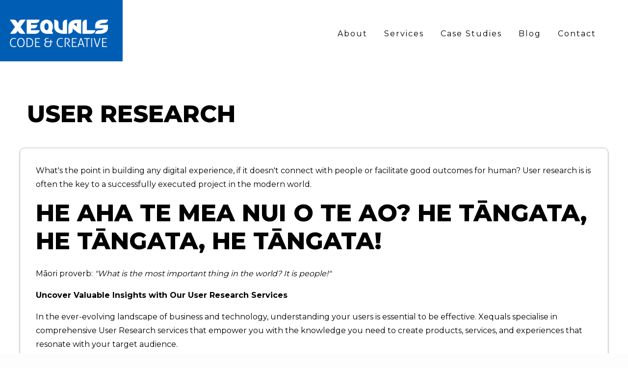

--- FILE ---
content_type: text/html; charset=UTF-8
request_url: https://xequals.nz/services/user-research
body_size: 6915
content:

<!DOCTYPE html>
<html lang="en" dir="ltr" prefix="content: http://purl.org/rss/1.0/modules/content/  dc: http://purl.org/dc/terms/  foaf: http://xmlns.com/foaf/0.1/  og: http://ogp.me/ns#  rdfs: http://www.w3.org/2000/01/rdf-schema#  schema: http://schema.org/  sioc: http://rdfs.org/sioc/ns#  sioct: http://rdfs.org/sioc/types#  skos: http://www.w3.org/2004/02/skos/core#  xsd: http://www.w3.org/2001/XMLSchema# ">
  <head>
    <meta charset="utf-8" />
<script async src="https://www.googletagmanager.com/gtag/js?id=UA-19433882-5"></script>
<script>window.dataLayer = window.dataLayer || [];function gtag(){dataLayer.push(arguments)};gtag("js", new Date());gtag("config", "UA-19433882-5", {"groups":"default","anonymize_ip":true});</script>
<link rel="canonical" href="https://xequals.nz/services/user-research" />
<meta name="description" content="Informed by modern approaches and technology" />
<meta name="Generator" content="Drupal 8 (https://www.drupal.org)" />
<meta name="MobileOptimized" content="width" />
<meta name="HandheldFriendly" content="true" />
<meta name="viewport" content="width=device-width, initial-scale=1.0" />
<link rel="shortcut icon" href="/sites/default/files/favicon_0.png" type="image/png" />
<link rel="delete-form" href="/taxonomy/term/39/delete" />
<link rel="edit-form" href="/taxonomy/term/39/edit" />
<link rel="display" href="/taxonomy/term/39/manage-display" />

    <title>User Research | Xequals</title>
    <link rel="shortcut icon" href="/themes/custom/bones_subtheme/favicon/favicon.ico" type="image/x-icon" />
    <link rel="icon" type="image/png" href="/themes/custom/bones_subtheme/favicon/favicon-16x16.png" sizes="16x16">
    <link rel="icon" type="image/png" href="/themes/custom/bones_subtheme/favicon/favicon-32x32.png" sizes="32x32">
    <link rel="icon" type="image/png" href="/themes/custom/bones_subtheme/favicon/favicon-96x96.png" sizes="96x96">
    <link rel="apple-touch-icon" sizes="57x57" href="/themes/custom/bones_subtheme/favicon/apple-touch-icon-57x57.png">
    <link rel="apple-touch-icon" sizes="60x60" href="/themes/custom/bones_subtheme/favicon/apple-touch-icon-60x60.png">
    <link rel="apple-touch-icon" sizes="72x72" href="/themes/custom/bones_subtheme/favicon/apple-touch-icon-72x72.png">
    <link rel="apple-touch-icon" sizes="76x76" href="/themes/custom/bones_subtheme/favicon/apple-touch-icon-76x76.png">
    <link rel="apple-touch-icon" sizes="114x114" href="/themes/custom/bones_subtheme/favicon/apple-touch-icon-114x114.png">
    <link rel="apple-touch-icon" sizes="120x120" href="/themes/custom/bones_subtheme/favicon/apple-touch-icon-120x120.png">
    <link rel="apple-touch-icon" sizes="144x144" href="/themes/custom/bones_subtheme/favicon/apple-touch-icon-144x144.png">
    <link rel="apple-touch-icon" sizes="152x152" href="/themes/custom/bones_subtheme/favicon/apple-touch-icon-152x152.png">
    <link rel="apple-touch-icon" sizes="180x180" href="/themes/custom/bones_subtheme/favicon/apple-touch-icon-180x180.png">
    <link rel="icon" type="image/png" href="/themes/custom/bones_subtheme/favicon/android-chrome-192x192.png" sizes="192x192">
    <meta name="msapplication-square70x70logo" content="/themes/custom/bones_subtheme/favicon/smalltile.png" />
    <meta name="msapplication-square150x150logo" content="/themes/custom/bones_subtheme/favicon/mediumtile.png" />
    <meta name="msapplication-wide310x150logo" content="/themes/custom/bones_subtheme/favicon/widetile.png" />
    <meta name="msapplication-square310x310logo" content="/themes/custom/bones_subtheme/favicon/largetile.png" />
    <meta name="theme-color" content="#0f50de">
    <link rel="stylesheet" media="all" href="/core/assets/vendor/normalize-css/normalize.css?t3by1s" />
<link rel="stylesheet" media="all" href="/core/misc/normalize-fixes.css?t3by1s" />
<link rel="stylesheet" media="all" href="/core/themes/stable/css/system/components/ajax-progress.module.css?t3by1s" />
<link rel="stylesheet" media="all" href="/core/themes/stable/css/system/components/align.module.css?t3by1s" />
<link rel="stylesheet" media="all" href="/core/themes/stable/css/system/components/autocomplete-loading.module.css?t3by1s" />
<link rel="stylesheet" media="all" href="/core/themes/stable/css/system/components/fieldgroup.module.css?t3by1s" />
<link rel="stylesheet" media="all" href="/core/themes/stable/css/system/components/container-inline.module.css?t3by1s" />
<link rel="stylesheet" media="all" href="/core/themes/stable/css/system/components/clearfix.module.css?t3by1s" />
<link rel="stylesheet" media="all" href="/core/themes/stable/css/system/components/details.module.css?t3by1s" />
<link rel="stylesheet" media="all" href="/core/themes/stable/css/system/components/hidden.module.css?t3by1s" />
<link rel="stylesheet" media="all" href="/core/themes/stable/css/system/components/item-list.module.css?t3by1s" />
<link rel="stylesheet" media="all" href="/core/themes/stable/css/system/components/js.module.css?t3by1s" />
<link rel="stylesheet" media="all" href="/core/themes/stable/css/system/components/nowrap.module.css?t3by1s" />
<link rel="stylesheet" media="all" href="/core/themes/stable/css/system/components/position-container.module.css?t3by1s" />
<link rel="stylesheet" media="all" href="/core/themes/stable/css/system/components/progress.module.css?t3by1s" />
<link rel="stylesheet" media="all" href="/core/themes/stable/css/system/components/reset-appearance.module.css?t3by1s" />
<link rel="stylesheet" media="all" href="/core/themes/stable/css/system/components/resize.module.css?t3by1s" />
<link rel="stylesheet" media="all" href="/core/themes/stable/css/system/components/sticky-header.module.css?t3by1s" />
<link rel="stylesheet" media="all" href="/core/themes/stable/css/system/components/system-status-counter.css?t3by1s" />
<link rel="stylesheet" media="all" href="/core/themes/stable/css/system/components/system-status-report-counters.css?t3by1s" />
<link rel="stylesheet" media="all" href="/core/themes/stable/css/system/components/system-status-report-general-info.css?t3by1s" />
<link rel="stylesheet" media="all" href="/core/themes/stable/css/system/components/tabledrag.module.css?t3by1s" />
<link rel="stylesheet" media="all" href="/core/themes/stable/css/system/components/tablesort.module.css?t3by1s" />
<link rel="stylesheet" media="all" href="/core/themes/stable/css/system/components/tree-child.module.css?t3by1s" />
<link rel="stylesheet" media="all" href="/libraries/mmenu/dist/mmenu.css?t3by1s" />
<link rel="stylesheet" media="all" href="/modules/contrib/responsive_menu/css/responsive_menu.css?t3by1s" />
<link rel="stylesheet" media="all" href="/libraries/mmenu/dist/wrappers/bootstrap/mmenu.bootstrap.css?t3by1s" />
<link rel="stylesheet" media="all" href="/modules/contrib/paragraphs/css/paragraphs.unpublished.css?t3by1s" />
<link rel="stylesheet" media="all" href="/core/themes/classy/css/components/progress.css?t3by1s" />
<link rel="stylesheet" media="all" href="/core/themes/classy/css/components/action-links.css?t3by1s" />
<link rel="stylesheet" media="all" href="/core/themes/classy/css/components/breadcrumb.css?t3by1s" />
<link rel="stylesheet" media="all" href="/core/themes/classy/css/components/button.css?t3by1s" />
<link rel="stylesheet" media="all" href="/core/themes/classy/css/components/collapse-processed.css?t3by1s" />
<link rel="stylesheet" media="all" href="/core/themes/classy/css/components/container-inline.css?t3by1s" />
<link rel="stylesheet" media="all" href="/core/themes/classy/css/components/details.css?t3by1s" />
<link rel="stylesheet" media="all" href="/core/themes/classy/css/components/exposed-filters.css?t3by1s" />
<link rel="stylesheet" media="all" href="/core/themes/classy/css/components/field.css?t3by1s" />
<link rel="stylesheet" media="all" href="/core/themes/classy/css/components/form.css?t3by1s" />
<link rel="stylesheet" media="all" href="/core/themes/classy/css/components/icons.css?t3by1s" />
<link rel="stylesheet" media="all" href="/core/themes/classy/css/components/inline-form.css?t3by1s" />
<link rel="stylesheet" media="all" href="/core/themes/classy/css/components/item-list.css?t3by1s" />
<link rel="stylesheet" media="all" href="/core/themes/classy/css/components/link.css?t3by1s" />
<link rel="stylesheet" media="all" href="/core/themes/classy/css/components/links.css?t3by1s" />
<link rel="stylesheet" media="all" href="/core/themes/classy/css/components/menu.css?t3by1s" />
<link rel="stylesheet" media="all" href="/core/themes/classy/css/components/more-link.css?t3by1s" />
<link rel="stylesheet" media="all" href="/core/themes/classy/css/components/pager.css?t3by1s" />
<link rel="stylesheet" media="all" href="/core/themes/classy/css/components/tabledrag.css?t3by1s" />
<link rel="stylesheet" media="all" href="/core/themes/classy/css/components/tableselect.css?t3by1s" />
<link rel="stylesheet" media="all" href="/core/themes/classy/css/components/tablesort.css?t3by1s" />
<link rel="stylesheet" media="all" href="/core/themes/classy/css/components/tabs.css?t3by1s" />
<link rel="stylesheet" media="all" href="/core/themes/classy/css/components/textarea.css?t3by1s" />
<link rel="stylesheet" media="all" href="/core/themes/classy/css/components/ui-dialog.css?t3by1s" />
<link rel="stylesheet" media="all" href="/core/themes/classy/css/components/messages.css?t3by1s" />
<link rel="stylesheet" media="all" href="/themes/contrib/bones_theme/css/bones.styles.css?t3by1s" />
<link rel="stylesheet" media="all" href="/themes/contrib/bones_theme/css/bones.hacks.css?t3by1s" />
<link rel="stylesheet" media="all" href="/themes/contrib/bones_theme/css/color.css?t3by1s" />
<link rel="stylesheet" media="all" href="/themes/custom/bones_subtheme/css/bones_subtheme.styles.css?t3by1s" />
<link rel="stylesheet" media="all" href="/themes/custom/bones_subtheme/css/bones_subtheme.hacks.css?t3by1s" />
<link rel="stylesheet" media="all" href="/sites/default/files/color/bones_subtheme-7a5208c7/color.css?t3by1s" />

    
<!--[if lte IE 8]>
<script src="/core/assets/vendor/html5shiv/html5shiv.min.js?v=3.7.3"></script>
<![endif]-->

    <head>
    </head>
  </head>
  <body class="path-taxonomy">
    <a href="#main-content" class="visually-hidden focusable skip-link">
      Skip to main content
    </a>
          
        <div class="responsive-menu-page-wrapper">
  <div
  class="layout-container    bones-mobile-menu">

  <header role="banner" class="header" aria-label="Site header">
    <div class="header-container">

      
  <div class="region region-header">
    <div class="region-container"><div id="block-sitelogoonheader" class="block block-block-content block-block-contentdad516e2-d28a-45c2-a2af-67c18fe7dd9c">
  
    
      
            <div class="clearfix text-formatted field field--name-body field--type-text-with-summary field--label-hidden field__item"><p><a href="/"><img alt="logo white xequals" data-entity-type="file" data-entity-uuid="c1043406-3044-4e85-a246-cf79e29e1356" src="/sites/default/files/inline-images/logo-white-xequals.png" /></a></p></div>
      
  </div>
</div>
  </div>

        <div class="region region-navigation">
        <nav role="navigation" aria-labelledby="block-bones-subtheme-main-menu-menu" id="block-bones-subtheme-main-menu" class="block block-menu navigation menu--main">
            
  <h2 class="visually-hidden" id="block-bones-subtheme-main-menu-menu">Main navigation</h2>
  

        
              <ul class="menu">
                    <li class="menu-item">
        <a href="/our-story" data-drupal-link-system-path="node/1">About</a>
              </li>
                <li class="menu-item">
        <a href="/services" title="Xequals software development servces - open source web systems" data-drupal-link-system-path="node/5">Services</a>
              </li>
                <li class="menu-item">
        <a href="/our-work" data-drupal-link-system-path="our-work">Case Studies</a>
              </li>
                <li class="menu-item">
        <a href="/content" data-drupal-link-system-path="content">Blog</a>
              </li>
                <li class="menu-item">
        <a href="/contact" data-drupal-link-system-path="contact">Contact</a>
              </li>
        </ul>
  


  </nav>
<div id="block-responsivemenumobileicon" class="responsive-menu-toggle-wrapper responsive-menu-toggle block block-responsive-menu block-responsive-menu-toggle">
  
    
      <a id="toggle-icon" class="toggle responsive-menu-toggle-icon" title="Menu" href="#off-canvas">
  <span class="icon"></span><span class="label">Menu</span>
</a>
  </div>

  </div>


                      <span class="mobile-nav-toggle">
          <svg xmlns="http://www.w3.org/2000/svg" width="35" height="28" viewbox="0 0 35 28" class="menu-button">
            <title>menu button</title>
            <defs>
              <style type="text/css">
                .menu-button {
                  position: relative;
                  overflow: visible;
                }
                .menu-button path {
                  transition: 0.8s ease all;
                }
                .menu-open .menu-button path.line-1 {
                  transform: rotate(45deg) translate(5px, -5px);
                }
                .menu-open .menu-button path.line-2 {
                  transform: rotate(-45deg) translate(-15px, 12px);
                }
                .menu-open .menu-button path.line-3 {
                  transform: rotate(45deg) translate(5px, -21px);
                }
                .menu-open .menu-button path.line-4 {
                  transform: rotate(-45deg) translate(-15px, -4px);
                }
              </style>
            </defs>
            <g id="Layer_1" data-name="Layer 1">
              <path class="line-1" d="M33,1a1,1,0,0,1,0,2H2A1,1,0,0,1,2,1H33m0-1H2A2,2,0,0,0,2,4H33a2,2,0,0,0,0-4Z" style="fill:#919191"/>
              <path class="line-2" d="M33,9a1,1,0,0,1,0,2H2A1,1,0,0,1,2,9H33m0-1H2a2,2,0,0,0,0,4H33a2,2,0,0,0,0-4Z" style="fill:#919191"/>
              <path class="line-3" d="M33,17a1,1,0,0,1,0,2H2a1,1,0,0,1,0-2H33m0-1H2a2,2,0,0,0,0,4H33a2,2,0,0,0,0-4Z" style="fill:#919191"/>
              <path class="line-4" d="M33,25a1,1,0,0,1,0,2H2a1,1,0,0,1,0-2H33m0-1H2a2,2,0,0,0,0,4H33a2,2,0,0,0,0-4Z" style="fill:#919191"/>
            </g>
          </svg>
        </span>
      
      

    </div>
  </header>

  
  

  

  

  

  <main role="main">

    
    <div class="main-container">
      <a id="main-content" tabindex="-1"></a>

             
  <div class="region region-content-top">
    <div class="region-container"><div data-drupal-messages-fallback class="hidden"></div>
<div id="block-bones-subtheme-page-title--2" class="block block-core block-page-title-block">
  
    
      
  <h1 class="page-title">
            <div class="field field--name-name field--type-string field--label-hidden field__item">User Research</div>
      </h1>


  </div>
</div>
  </div>

     
	  <div class="region region-content">
		<div class="region-container">
                                        <div about="/services/user-research" id="taxonomy-term-39" class="taxonomy-term vocabulary-services">
  
    
  <div class="content">
    
      <div class="field field--name-field-service-paragraphs field--type-entity-reference-revisions field--label-hidden field__items">
              <div class="field__item">  <div class="paragraph paragraph--type--one-column-text paragraph--view-mode--default">
          
            <div class="clearfix text-formatted field field--name-field-one field--type-text-long field--label-hidden field__item"><p>What's the point in building any digital experience, if it doesn't connect with people or facilitate good outcomes for human? User research is is often the key to a successfully executed project in the modern world.</p>

<h2>He aha te mea nui o te ao? He tāngata, he tāngata, he tāngata!</h2>

<p>Māori proverb: <em>"What is the most important thing in the world? It is people!"</em></p>

<p><strong>Uncover Valuable Insights with Our User Research Services</strong></p>

<p>In the ever-evolving landscape of business and technology, understanding your users is essential to be effective. Xequals specialise in comprehensive User Research services that empower you with the knowledge you need to create products, services, and experiences that resonate with your target audience.</p>

<p><strong>Why User Research Matters</strong></p>

<p>In today's competitive market, the most successful businesses are those that prioritize user-centric design and decision-making. User Research is the compass that guides your strategies, helping you to:</p>

<ul>
	<li>
	<p><strong>Enhance User Experience</strong>: By gaining deep insights into your users' preferences and pain points, you can create intuitive and user-friendly experiences that keep them engaged.</p>
	</li>
	<li>
	<p><strong>Minimize Risk</strong>: Make informed decisions backed by data, reducing the risk of investing in product features or marketing campaigns that may not resonate with your audience.</p>
	</li>
	<li>
	<p><strong>Maximize ROI</strong>: Efficiently allocate resources to focus on areas that matter most to your users, leading to higher conversion rates, increased customer loyalty, and improved profitability.</p>
	</li>
</ul>

<p><strong>Our User Research Services</strong></p>

<p>We offer a range of user research services tailored to your specific needs. Our services include:</p>

<p><strong>1. User Interviews</strong>: We conduct one-on-one interviews with your target users to gather in-depth insights, preferences, and pain points. This qualitative approach helps you understand the human stories behind the data.</p>

<p><strong>2. Usability Testing</strong>: Our experts perform usability testing to evaluate the ease of use and effectiveness of your products or interfaces. This method identifies design flaws and areas for improvement.</p>

<p><strong>3. Surveys and Questionnaires</strong>: We design and administer surveys and questionnaires that provide quantitative data on user preferences, satisfaction, and behavior.</p>

<p><strong>4. Competitive Analysis</strong>: We analyze your competitors to identify strengths and weaknesses, helping you find opportunities to outperform the competition.</p>

<p><strong>5. Persona Development</strong>: We create detailed user personas that serve as archetypal representations of your target audience. Personas help your team make user-centered decisions at every stage of development.</p>

<p><strong>6. Journey Mapping</strong>: By mapping the user journey, we uncover touchpoints, pain points, and moments of delight, ensuring that you can optimize the user experience.</p></div>
      
      </div>
</div>
          </div>
  
  </div>
</div>


                		</div>
	  </div>

              
  <div class="region region-content-bottom">
    <div class="region-container"><div id="block-getintouchctablock" class="block block-block-content block-block-content425815ea-7437-4365-91a5-85f6d464ffc1">
  
    
      
            <div class="clearfix text-formatted field field--name-body field--type-text-with-summary field--label-hidden field__item"><p>If you're in need of a technical partner you can trust</p>

<h2>then let's explore it together</h2></div>
      
            <div class="field field--name-field-link-button field--type-link field--label-hidden field__item"><a href="/contact">SOUNDS GOOD</a></div>
      
  </div>
</div>
  </div>

      
    </div>

    
  </main>

  <footer role="contentinfo" class="page-footer">
    
  <div class="region region-footer">
    <div class="region-container"><div id="block-footerlogo" class="footer-container block block-block-content block-block-content6f3b25c8-9cb8-4a0a-a439-72a58060df69">
  
    
      
            <div class="clearfix text-formatted field field--name-body field--type-text-with-summary field--label-hidden field__item"><p><a href="/"><img alt="footer logo" data-entity-type="file" data-entity-uuid="1375b4e7-b3b3-4986-8786-98a7dd48e948" src="/sites/default/files/inline-images/logo-white.png" /></a></p></div>
      
  </div>
<div id="block-contactinfoonfooter" class="contact-info-on-footer footer-container block block-block-content block-block-contentd1a31726-a02c-468e-8cea-082f04fa3b7e">
  
    
      
            <div class="clearfix text-formatted field field--name-body field--type-text-with-summary field--label-hidden field__item"><p><a href="tel:+6442820822">+64 4 282 0822</a><br />
<a href="tel:+64(22)601 4630">M: 022 601 4630</a></p></div>
      
  </div>
<div id="block-addressonfooter" class="address-on-footer footer-container block block-block-content block-block-contente9130cc9-d1ac-401c-a60b-b01a24d20c72">
  
    
      
            <div class="clearfix text-formatted field field--name-body field--type-text-with-summary field--label-hidden field__item"><p>93E Cuba Street<br />
Wellington 6011, New Zealand</p></div>
      
  </div>
<div id="block-socialiconsonfooter" class="social-media-icon footer-container block block-block-content block-block-content0b198529-6e7b-410d-ae5f-9c017dd0dbf0">
  
    
      
            <div class="clearfix text-formatted field field--name-body field--type-text-with-summary field--label-hidden field__item"><p><a href="https://www.facebook.com/xequals.co"><img alt="facebook white icon" src="/themes/custom/bones_subtheme/images/facebook-white.svg" /></a> <a href="https://twitter.com/xequalsco"><img alt="twitter white icon" src="/themes/custom/bones_subtheme/images/twitter-white.svg" /></a> <a href="https://nz.linkedin.com/company/xequals"><img alt="drupal white icon" src="/themes/custom/bones_subtheme/images/linkedin-white.svg" /></a></p>
</div>
      
  </div>
<div id="block-bottomtextsonfooter" class="Bottom texts on footer block block-block-content block-block-contentd591638a-1898-4daf-b7df-c1d8bbd8f94b">
  
    
      
            <div class="clearfix text-formatted field field--name-body field--type-text-with-summary field--label-hidden field__item"><p><a href="https://xequals.nz/sitemap">Sitemap</a> &lt;&gt; <a href="/gdpr-privacy-policy">Privacy Policy</a> © Copyright Xequals Ltd All Rights Reserved - Xequals, Wellington based Drupal, Wordpress, &amp; Bespoke Website Development</p></div>
      
  </div>
</div>
  </div>

  </footer>

</div>

</div>
    <div class="off-canvas-wrapper"><div id="off-canvas">
              <ul>
              <li class="menu-item--ebfc6b71-c435-4cbc-93f6-98ed90f4160a menu-name--main">
        <a href="/our-story" data-drupal-link-system-path="node/1">About</a>
              </li>
          <li class="menu-item--f7ece0da-660a-4545-9a62-daed84e91c4d menu-name--main">
        <a href="/services" title="Xequals software development servces - open source web systems" data-drupal-link-system-path="node/5">Services</a>
              </li>
          <li class="menu-item--bc6f6d7a-25fb-4a6f-9d70-40baac8d773e menu-name--main">
        <a href="/our-work" data-drupal-link-system-path="our-work">Case Studies</a>
              </li>
          <li class="menu-item--_20c791b-c79d-4ffd-9935-1dcb84366ee1 menu-name--main">
        <a href="/content" data-drupal-link-system-path="content">Blog</a>
              </li>
          <li class="menu-item--_509d405-445e-4598-98f7-fdca6db69388 menu-name--main">
        <a href="/contact" data-drupal-link-system-path="contact">Contact</a>
              </li>
        </ul>
  

</div></div>
    <script type="application/json" data-drupal-selector="drupal-settings-json">{"path":{"baseUrl":"\/","scriptPath":null,"pathPrefix":"","currentPath":"taxonomy\/term\/39","currentPathIsAdmin":false,"isFront":false,"currentLanguage":"en"},"pluralDelimiter":"\u0003","suppressDeprecationErrors":true,"ajaxPageState":{"libraries":"bones_subtheme\/color,bones_subtheme\/global-css,bones_subtheme\/global-js,bones_theme\/color,bones_theme\/global-css,bones_theme\/global-js,classy\/base,classy\/messages,core\/html5shiv,core\/normalize,google_analytics\/google_analytics,paragraphs\/drupal.paragraphs.unpublished,responsive_menu\/responsive_menu.bootstrap,responsive_menu\/responsive_menu.styling,system\/base","theme":"bones_subtheme","theme_token":null},"ajaxTrustedUrl":[],"responsive_menu":{"position":"left","theme":"theme-dark","pagedim":"pagedim","modifyViewport":true,"use_bootstrap":true,"breakpoint":"all and (min-width: 560px)","drag":false},"google_analytics":{"account":"UA-19433882-5","trackOutbound":true,"trackMailto":true,"trackDownload":true,"trackDownloadExtensions":"7z|aac|arc|arj|asf|asx|avi|bin|csv|doc(x|m)?|dot(x|m)?|exe|flv|gif|gz|gzip|hqx|jar|jpe?g|js|mp(2|3|4|e?g)|mov(ie)?|msi|msp|pdf|phps|png|ppt(x|m)?|pot(x|m)?|pps(x|m)?|ppam|sld(x|m)?|thmx|qtm?|ra(m|r)?|sea|sit|tar|tgz|torrent|txt|wav|wma|wmv|wpd|xls(x|m|b)?|xlt(x|m)|xlam|xml|z|zip"},"user":{"uid":0,"permissionsHash":"f05c32788e8c2437f22a3ae2429801c4975e0734c03014f92b22ae70503ea904"}}</script>
<script src="/core/assets/vendor/jquery/jquery.min.js?v=3.5.1"></script>
<script src="/core/assets/vendor/jquery-once/jquery.once.min.js?v=2.2.3"></script>
<script src="/core/misc/drupalSettingsLoader.js?v=8.9.20"></script>
<script src="/core/misc/drupal.js?v=8.9.20"></script>
<script src="/core/misc/drupal.init.js?v=8.9.20"></script>
<script src="/libraries/mmenu/dist/mmenu.js?v=8.9.20"></script>
<script src="/modules/contrib/responsive_menu/js/responsive_menu.config.js?v=8.9.20"></script>
<script src="/modules/contrib/responsive_menu/js/responsive_menu.bootstrap.js?v=8.9.20"></script>
<script src="/modules/contrib/google_analytics/js/google_analytics.js?v=8.9.20"></script>
<script src="/core/misc/progress.js?v=8.9.20"></script>
<script src="/core/modules/responsive_image/js/responsive_image.ajax.js?v=8.9.20"></script>
<script src="/core/misc/ajax.js?v=8.9.20"></script>
<script src="/core/themes/stable/js/ajax.js?v=8.9.20"></script>
<script src="/themes/contrib/bones_theme/js/bones.js?t3by1s"></script>
<script src="/themes/custom/bones_subtheme/js/bones_subtheme.js?t3by1s"></script>

  </body>
</html>


--- FILE ---
content_type: text/css
request_url: https://xequals.nz/themes/contrib/bones_theme/css/bones.styles.css?t3by1s
body_size: 4129
content:
@import url("https://fonts.googleapis.com/css?family=Karla:400,700");
@import url("https://fonts.googleapis.com/css?family=Poppins:700");
html, body, div, span, iframe,
h1, h2, h3, h4, h5, h6, p, blockquote,
a, code, img, strong,
b, u, i, center, ol, ul, li,
fieldset, form, label, legend,
table, caption, tbody, tfoot, thead, tr, th, td,
article, aside, form, input,
figure, figcaption, footer, header,
menu, nav, section, audio, video {
  -webkit-box-sizing: border-box;
          box-sizing: border-box; }

body {
  font-family: Karla, "Helvetica", "Arial", sans-serif;
  color: #000000;
  font-weight: 400; }

a {
  color: #0f50de;
  text-decoration: none;
  -webkit-transition: 0.3s ease color;
  -o-transition: 0.3s ease color;
  transition: 0.3s ease color; }
  a:hover {
    color: #477df3;
    cursor: pointer;
    text-decoration: underline;
    -webkit-text-decoration-skip: ink;
    text-decoration-skip: ink; }

.layout-container p, .layout-container ul, .layout-container ol {
  font-size: 17px;
  line-height: 28px;
  font-weight: 400; }

h1, h2, h3, h4,
.h1, .h2, .h3, .h4 {
  font-family: Poppins, "Helvetica", "Arial", sans-serif;
  color: #0f50de;
  font-weight: 700; }
  h1 a, h2 a, h3 a, h4 a,
  .h1 a, .h2 a, .h3 a, .h4 a {
    color: #0f50de;
    -webkit-transition: 0.2s ease color;
    -o-transition: 0.2s ease color;
    transition: 0.2s ease color;
    text-decoration: none; }
    h1 a:hover, h2 a:hover, h3 a:hover, h4 a:hover,
    .h1 a:hover, .h2 a:hover, .h3 a:hover, .h4 a:hover {
      color: #477df3; }

h1, .h1 {
  font-size: 48px;
  line-height: 52px;
  font-weight: bold; }
  @media (min-width: 1180px) {
    h1, .h1 {
      font-size: 58px;
      line-height: 58px; } }

h2, .h2 {
  font-size: 30px;
  line-height: 36px;
  font-weight: bold; }
  @media (min-width: 1180px) {
    h2, .h2 {
      font-size: 34px;
      line-height: 42px; } }

h3, .h3 {
  font-size: 24px;
  line-height: 30px;
  font-weight: bold; }
  @media (min-width: 1180px) {
    h3, .h3 {
      font-size: 28px;
      line-height: 34px; } }

h4, .h4 {
  font-size: 18px;
  line-height: 24px;
  font-weight: bold; }

.button {
  display: inline-block;
  margin: 0px 10px 10px 0px;
  border: 0px;
  border-radius: 2px;
  padding: 8px 12px;
  text-decoration: none;
  color: white;
  background: #0f50de;
  -webkit-transition: 0.3s ease all;
  -o-transition: 0.3s ease all;
  transition: 0.3s ease all; }
  .button:hover {
    background: #477df3;
    color: white;
    text-decoration: none; }
  .button:first-child {
    margin: 0 10px 10px 0; }

ul li, ol li {
  line-height: 28px; }

blockquote {
  border-left: 3px solid #0f50de;
  background: #efefef;
  padding-left: 1em;
  margin: 25px 0px;
  padding: 1px 15px; }

hr {
  border-bottom: 1px solid #0f50de;
  border-top: 0px; }

code, pre {
  background: #c1c1c1;
  color: #000000;
  padding: 5px;
  font-size: 14px; }

table thead tr th {
  padding: 5px;
  text-align: left; }

table tbody tr td {
  padding: 5px; }

html {
  background-color: #efefef; }

body {
  height: 100%;
  min-height: 100%;
  margin: 0px;
  background: white; }

header .header-container {
  max-width: 1180px;
  margin: 0 auto;
  padding: 20px;
  overflow: auto; }
  @media (min-width: 768px) {
    header .header-container {
      overflow: visible; } }

.region.empty {
  display: none; }

.region-content-top .region-container {
  max-width: 1180px;
  margin: 0 auto;
  padding: 20px;
  overflow: auto; }

.region-content .region-container {
  max-width: 1180px;
  margin: 0 auto;
  padding: 20px;
  overflow: auto; }

.region-content-bottom .region-container {
  max-width: 1180px;
  margin: 0 auto;
  padding: 20px;
  overflow: auto; }

@media (min-width: 768px) {
  .layout-container.sidebar main {
    max-width: 1180px;
    margin: 0 auto;
    display: -webkit-box;
    display: -ms-flexbox;
    display: flex; }
    .layout-container.sidebar main .main-container {
      -webkit-box-flex: 1;
          -ms-flex: 1 1 auto;
              flex: 1 1 auto; }
    .layout-container.sidebar main .region-right-sidebar,
    .layout-container.sidebar main .region-left-sidebar {
      -webkit-box-flex: 0;
          -ms-flex: 0 1 400px;
              flex: 0 1 400px; } }

.region-right-sidebar {
  border-left: 1px solid #efefef; }

.region-left-sidebar {
  border-right: 1px solid #efefef; }

footer.page-footer .region-container {
  max-width: 1180px;
  margin: 0 auto;
  padding: 20px;
  overflow: auto; }

header.header {
  background: white;
  width: 100%; }

.header-container {
  display: -webkit-box;
  display: -ms-flexbox;
  display: flex; }
  @media (min-width: 0px) and (max-width: 767px) {
    .header-container {
      -ms-flex-wrap: wrap;
          flex-wrap: wrap; } }
  .header-container .region-header {
    -webkit-box-flex: 0;
        -ms-flex: 0 0 auto;
            flex: 0 0 auto; }
    @media (min-width: 0px) and (max-width: 767px) {
      .header-container .region-header {
        -webkit-box-flex: 0;
            -ms-flex: 0 1 auto;
                flex: 0 1 auto; } }
  .header-container .region-navigation {
    -webkit-box-flex: 1;
        -ms-flex: 1 1 auto;
            flex: 1 1 auto; }
    .header-container .region-navigation .region-container {
      width: 100%; }
  .header-container .region-mobilenav {
    -webkit-box-flex: 1;
        -ms-flex: 1 0 100%;
            flex: 1 0 100%;
    display: none; }

.block-system-branding-block {
  display: -webkit-box;
  display: -ms-flexbox;
  display: flex;
  -webkit-box-align: center;
      -ms-flex-align: center;
          align-items: center; }
  .block-system-branding-block .site-logo img {
    max-width: 60px;
    -webkit-transition: 0.3s ease all;
    -o-transition: 0.3s ease all;
    transition: 0.3s ease all; }
    @media (min-width: 768px) {
      .block-system-branding-block .site-logo img {
        max-width: 100px; } }
  .block-system-branding-block .branding-text {
    margin-left: 20px; }
  .block-system-branding-block .site-name {
    font-family: Poppins, "Helvetica", "Arial", sans-serif;
    color: #0f50de;
    font-weight: 700;
    font-size: 30px;
    line-height: 36px;
    font-weight: bold; }
    .block-system-branding-block .site-name a {
      color: #0f50de;
      -webkit-transition: 0.2s ease color;
      -o-transition: 0.2s ease color;
      transition: 0.2s ease color;
      text-decoration: none; }
      .block-system-branding-block .site-name a:hover {
        color: #477df3; }
    @media (min-width: 1180px) {
      .block-system-branding-block .site-name {
        font-size: 34px;
        line-height: 42px; } }

.bones-fixed-header header.header {
  -webkit-box-shadow: 0 2px 5px rgba(0, 0, 0, 0.26);
          box-shadow: 0 2px 5px rgba(0, 0, 0, 0.26);
  position: fixed;
  z-index: 10; }

.bones-fixed-header .region-header {
  max-width: calc(100% - 80px); }

.bones-fixed-header.scrolled .header-container {
  padding: 10px 20px;
  -webkit-box-align: center;
      -ms-flex-align: center;
          align-items: center; }

.bones-fixed-header.scrolled .region-header {
  margin-bottom: 0px; }

.bones-fixed-header.scrolled .block-system-branding-block {
  text-align: left; }
  .bones-fixed-header.scrolled .block-system-branding-block .site-logo img {
    max-width: 50px; }
    @media (min-width: 768px) {
      .bones-fixed-header.scrolled .block-system-branding-block .site-logo img {
        max-width: 50px; } }
  .bones-fixed-header.scrolled .block-system-branding-block .site-slogan {
    display: none; }

.region-navigation {
  display: -webkit-box;
  display: -ms-flexbox;
  display: flex;
  -webkit-box-align: center;
      -ms-flex-align: center;
          align-items: center;
  -webkit-box-pack: end;
      -ms-flex-pack: end;
          justify-content: flex-end;
  -webkit-transition: 0.3s ease all;
  -o-transition: 0.3s ease all;
  transition: 0.3s ease all; }

.region-navigation .block-menu.menu--main ul.menu {
  margin: 10px 0;
  padding: 0px;
  -webkit-box-sizing: border-box;
          box-sizing: border-box;
  font-size: 16px;
  line-height: 20px; }
  .region-navigation .block-menu.menu--main ul.menu li {
    display: inline-block;
    padding: 0 10px;
    -webkit-box-sizing: border-box;
            box-sizing: border-box; }
    .region-navigation .block-menu.menu--main ul.menu li a {
      padding: 5px;
      display: inline-block; }
      .region-navigation .block-menu.menu--main ul.menu li a.is-active {
        color: #0f50de;
        text-decoration: underline; }
    .region-navigation .block-menu.menu--main ul.menu li:first-child a {
      padding-left: 5px; }
    .region-navigation .block-menu.menu--main ul.menu li.menu-item--expanded {
      position: relative; }
      .region-navigation .block-menu.menu--main ul.menu li.menu-item--expanded:hover > a:after {
        content: '\25bc';
        display: inline-block;
        margin-left: 5px;
        font-size: 12px;
        position: absolute; }
      .region-navigation .block-menu.menu--main ul.menu li.menu-item--expanded:hover ul.menu {
        display: block; }
    .region-navigation .block-menu.menu--main ul.menu li ul.menu {
      display: none;
      position: absolute;
      -webkit-box-shadow: 0 2px 5px rgba(0, 0, 0, 0.26);
              box-shadow: 0 2px 5px rgba(0, 0, 0, 0.26);
      width: 200px;
      z-index: 6;
      background: white; }
      .region-navigation .block-menu.menu--main ul.menu li ul.menu li {
        padding: 0;
        display: block; }
        .region-navigation .block-menu.menu--main ul.menu li ul.menu li a {
          padding: 15px;
          display: block; }
          .region-navigation .block-menu.menu--main ul.menu li ul.menu li a.is-active {
            border-bottom: 0px; }
          .region-navigation .block-menu.menu--main ul.menu li ul.menu li a:hover {
            background: #477df3;
            color: white; }

.region-navigation .block-menu.menu--main ul.menu {
  text-align: right; }

@media (min-width: 768px) {
  .bones-search .region-navigation .block-search {
    margin: 0 0 0 20px; } }

.bones-mobile-menu .region-header {
  margin-bottom: 15px; }

@media (min-width: 0px) and (max-width: 767px) {
  .bones-mobile-menu .region-navigation .block-menu.menu--main {
    display: none; } }

.bones-mobile-menu .mobile-nav-toggle {
  -ms-flex-item-align: center;
      align-self: center;
  margin-left: 10px; }
  @media (min-width: 768px) {
    .bones-mobile-menu .mobile-nav-toggle {
      display: none; } }

.bones-mobile-menu .region-mobilenav {
  padding: 40px 0; }
  .bones-mobile-menu .region-mobilenav .region-container > .block {
    margin-bottom: 40px; }
    .bones-mobile-menu .region-mobilenav .region-container > .block:last-child {
      margin-bottom: 0px; }
  .bones-mobile-menu .region-mobilenav nav + nav {
    margin-top: -40px; }
    .bones-mobile-menu .region-mobilenav nav + nav ul.menu {
      border-top: 0px; }
  .bones-mobile-menu .region-mobilenav ul.menu {
    margin: 0;
    border-top: 1px solid #0f50de; }
    .bones-mobile-menu .region-mobilenav ul.menu li {
      display: block;
      padding: 0px;
      border-bottom: 1px solid #0f50de; }
      .bones-mobile-menu .region-mobilenav ul.menu li a {
        display: block;
        padding: 8px 20px; }
        .bones-mobile-menu .region-mobilenav ul.menu li a.is-active {
          background: #0f50de;
          color: white; }

.menu--footer ul.menu {
  margin: 10px 0; }

.field--name-body {
  max-width: 800px; }

.node__links ul.links li {
  display: inline-block; }
  .node__links ul.links li:first-child {
    padding-left: 0px; }
  .node__links ul.links li a {
    display: block;
    border: 1px solid #c1c1c1;
    padding: 8px 12px 8px 12px; }

.comment-wrapper article.comment {
  border-top: 3px solid #c1c1c1;
  border-bottom: 3px solid #c1c1c1; }
  .comment-wrapper article.comment h4 {
    margin-bottom: 0; }
  .comment-wrapper article.comment .links {
    font-size: 14px;
    line-height: 18px;
    margin-top: 0px;
    margin-bottom: 15px;
    display: block; }
    .comment-wrapper article.comment .links li {
      display: inline-block; }
      .comment-wrapper article.comment .links li:first-child {
        padding-left: 0px; }
      .comment-wrapper article.comment .links li a {
        display: block;
        border: 1px solid #c1c1c1;
        padding: 5px 10px 5px 10px; }

.comment-wrapper .comment__meta {
  font-size: 14px;
  line-height: 18px; }
  .comment-wrapper .comment__meta .comment__submitted {
    margin: 0px 5px 0px 0px;
    display: inline-block; }

.comment-wrapper .indented {
  margin: 15px 0px 15px 40px;
  margin-left: 40px;
  border-left: 10px solid #c1c1c1;
  padding-left: 20px; }
  .comment-wrapper .indented article.comment {
    border-top: 0px; }

img {
  max-width: 100%;
  height: auto; }

svg {
  max-width: 100%;
  max-height: 100%;
  height: auto; }

figure {
  margin: 20px 0; }
  figure figcaption {
    margin: 10px 0;
    padding-bottom: 10px;
    border-bottom: 1px solid #0f50de; }

.block-local-tasks-block {
  margin: 20px 0; }

ul.tabs.primary {
  border-bottom: 1px solid #c1c1c1; }
  ul.tabs.primary a {
    border: 1px solid #c1c1c1;
    border-bottom: 0px;
    padding: 8px 20px 5px;
    font-size: 16px; }

.block-views-blockdemo-view-columns-block-1 > h2,
.block-views-blockdemo-view-columns-block-2 > h2,
.block-views-blockdemo-view-columns-block-3 > h2 {
  border-bottom: 1px solid #0f50de; }

.view--4col .view-content {
  overflow: auto; }

@media (min-width: 768px) and (max-width: 1180px) {
  .view--4col .views-row {
    width: calc(50% - 17px);
    float: left;
    margin-right: 30px;
    margin-bottom: 20px; }
    .view--4col .views-row:nth-child(2n + 2) {
      margin-right: 0px; }
    .view--4col .views-row:nth-child(2n + 3) {
      clear: left; } }

@media (min-width: 1180px) {
  .view--4col .views-row {
    width: calc(25% - 23px);
    float: left;
    margin-right: 30px;
    margin-bottom: 20px; }
    .view--4col .views-row:nth-child(4n + 4) {
      margin-right: 0px; }
    .view--4col .views-row:nth-child(4n + 5) {
      clear: left; } }

.view--3col .view-content {
  overflow: auto; }

@media (min-width: 768px) {
  .view--3col .views-row {
    width: calc(33% - 17px);
    float: left;
    margin-right: 30px;
    margin-bottom: 20px; }
    .view--3col .views-row:nth-child(3n + 3) {
      margin-right: 0px; }
    .view--3col .views-row:nth-child(3n + 4) {
      clear: left; } }

.view--2col .view-content {
  overflow: auto; }

@media (min-width: 768px) {
  .view--2col .views-row {
    width: calc(50% - 16px);
    float: left;
    margin-right: 30px;
    margin-bottom: 20px; }
    .view--2col .views-row:nth-child(2n + 2) {
      margin-right: 0px; }
    .view--2col .views-row:nth-child(2n + 3) {
      clear: left; } }

input {
  max-width: 100%; }

form input {
  border: 1px solid #0f50de;
  padding: 5px;
  border-radius: 2px; }
  form input[type="text"], form input[type="number"], form input[type="email"], form input[type="password"] {
    max-width: 500px; }

form label {
  padding: 5px 0; }

form .form-item {
  margin: 1.5em 0; }

form .form-type-textarea textarea {
  border: 1px solid #0f50de;
  padding: 5px;
  border-radius: 2px; }

form .form-type-checkbox .description {
  margin-left: 1.6em; }

form .form-type-password-confirm > label {
  font-weight: bold;
  display: block;
  margin-bottom: 0.5em; }

form .form-type-password-confirm .confirm-parent,
form .form-type-password-confirm .password-parent {
  max-width: initial; }

form .form-type-password-confirm .password-strength {
  margin: 1em 0;
  display: -webkit-box;
  display: -ms-flexbox;
  display: flex;
  -webkit-box-orient: vertical;
  -webkit-box-direction: reverse;
      -ms-flex-direction: column-reverse;
          flex-direction: column-reverse; }

form .form-type-password-confirm .password-confirm {
  margin: 1em 0; }

form .form-type-range-output input.form-range {
  float: none !important;
  display: block; }

form .form-type-range-output .form-range-output-container {
  margin: 0.5em 0 1em 0; }

form .form-type-color input.form-color {
  float: none !important;
  vertical-align: middle;
  margin: 10px 0; }

form .form-type-managed-file label.webform-file-button {
  margin: 1em 0; }

form .form-type-managed-file input.form-file {
  margin: 1em 0; }

form table.tableselect,
form table.tableselect-sort {
  margin: 1em 0; }

form .form-item input.error,
form .form-item textarea.error,
form .form-item select.error {
  border: 2px solid #543b83; }

form label.option {
  margin-left: 5px; }

form .text-format-wrapper {
  display: block; }

#search-block-form {
  min-width: 215px; }

.bones-search #search-block-form input.form-submit {
  padding: 6px 8px;
  margin-left: -7px; }

.bones-search .block-search {
  overflow: hidden;
  position: relative;
  width: 30px;
  -webkit-transition: 0.3s ease all;
  -o-transition: 0.3s ease all;
  transition: 0.3s ease all;
  -webkit-box-flex: 0;
      -ms-flex-positive: 0;
          flex-grow: 0;
  -ms-flex-negative: 0;
      flex-shrink: 0; }
  .bones-search .block-search.show {
    width: 220px; }
  .bones-search .block-search .button {
    margin-bottom: 0px; }
  .bones-search .block-search .search-show.hide {
    display: none; }
  .bones-search .block-search #search-block-form {
    position: absolute;
    left: 30px;
    top: 0;
    max-height: 32px; }
    .bones-search .block-search #search-block-form.show {
      position: relative;
      left: 0; }

.ds-2col {
  display: -webkit-box;
  display: -ms-flexbox;
  display: flex;
  -ms-flex-wrap: wrap;
      flex-wrap: wrap; }
  .ds-2col > .group-left {
    -webkit-box-flex: 0;
        -ms-flex: 0 1 100%;
            flex: 0 1 100%;
    width: auto;
    float: none; }
  .ds-2col > .group-right {
    -webkit-box-flex: 0;
        -ms-flex: 0 1 100%;
            flex: 0 1 100%;
    width: auto;
    float: none; }
  @media (min-width: 768px) {
    .ds-2col > .group-left {
      -webkit-box-flex: 0;
          -ms-flex: 0 1 50%;
              flex: 0 1 50%;
      padding-right: 15px; }
    .ds-2col > .group-right {
      -webkit-box-flex: 0;
          -ms-flex: 0 1 50%;
              flex: 0 1 50%;
      padding-left: 15px; } }

.ds-2col-stacked {
  display: -webkit-box;
  display: -ms-flexbox;
  display: flex;
  -ms-flex-wrap: wrap;
      flex-wrap: wrap; }
  .ds-2col-stacked > .group-left {
    -webkit-box-flex: 0;
        -ms-flex: 0 1 100%;
            flex: 0 1 100%;
    width: auto;
    float: none; }
  .ds-2col-stacked > .group-right {
    -webkit-box-flex: 0;
        -ms-flex: 0 1 100%;
            flex: 0 1 100%;
    width: auto;
    float: none; }
  @media (min-width: 768px) {
    .ds-2col-stacked > .group-left {
      -webkit-box-flex: 0;
          -ms-flex: 0 1 50%;
              flex: 0 1 50%;
      padding-right: 15px; }
    .ds-2col-stacked > .group-right {
      -webkit-box-flex: 0;
          -ms-flex: 0 1 50%;
              flex: 0 1 50%;
      padding-left: 15px; } }

.ds-3col {
  display: -webkit-box;
  display: -ms-flexbox;
  display: flex;
  -ms-flex-wrap: wrap;
      flex-wrap: wrap; }
  .ds-3col > .group-left {
    -webkit-box-flex: 0;
        -ms-flex: 0 1 100%;
            flex: 0 1 100%;
    width: auto;
    float: none; }
  .ds-3col > .group-middle {
    -webkit-box-flex: 0;
        -ms-flex: 0 1 100%;
            flex: 0 1 100%;
    width: auto;
    float: none; }
  .ds-3col > .group-right {
    -webkit-box-flex: 0;
        -ms-flex: 0 1 100%;
            flex: 0 1 100%;
    width: auto;
    float: none; }
  @media (min-width: 768px) {
    .ds-3col > .group-left {
      -webkit-box-flex: 0;
          -ms-flex: 0 1 25%;
              flex: 0 1 25%;
      padding-right: 15px; }
    .ds-3col > .group-middle {
      -webkit-box-flex: 0;
          -ms-flex: 0 1 50%;
              flex: 0 1 50%;
      padding-right: 15px;
      padding-left: 15px; }
    .ds-3col > .group-right {
      -webkit-box-flex: 0;
          -ms-flex: 0 1 25%;
              flex: 0 1 25%;
      padding-left: 15px; } }

/*# sourceMappingURL=bones.styles.css.map */


--- FILE ---
content_type: text/css
request_url: https://xequals.nz/themes/contrib/bones_theme/css/bones.hacks.css?t3by1s
body_size: -360
content:
/* Add any hotfixes here, which will be loaded after the main styles.css */


--- FILE ---
content_type: text/css
request_url: https://xequals.nz/themes/contrib/bones_theme/css/color.css?t3by1s
body_size: -143
content:
/* Color module stylesheet */

header.header {
    background-color: #ffffff;
}

html, body {
    background-color: #fdfdfd;
}

.region-right-sidebar,
.region-left-sidebar {
    background-color: #f8faff;
}

footer.page-footer {
    background-color: #efefef;
}

body {
    color: #000000;
}

h1, h2, h3, h4,
.h1, .h2, .h3, .h4 {
    color: #0f50de;
}

a {
    color: #0947ce;
}

button,
input[type="button"],
input[type="submit"],
.button {
    background-color: #0748d6;
    color: #f3f3f3;
}


--- FILE ---
content_type: text/css
request_url: https://xequals.nz/themes/custom/bones_subtheme/css/bones_subtheme.styles.css?t3by1s
body_size: 13593
content:
@charset "UTF-8";
@import url("https://fonts.googleapis.com/css2?family=Karla:400,700");
@import url("https://fonts.googleapis.com/css?family=Poppins:100,200,300,400,500,600,700,800,900");
@import url("https://fonts.googleapis.com/css?family=Montserrat:100,200,300,400,500,600,700,800,900");
@import url("https://fonts.googleapis.com/css?family=Montserrat+Alternates:100,200,300,400,500,600,700,800,900");
@font-face {
  font-family: "archiathin";
  src: url("../fonts/Archia_Font_Web/01.Archia-Thin-webfont/archia-thin-webfont.eot");
  src: url("../fonts/Archia_Font_Web/01.Archia-Thin-webfont/archia-thin-webfont.eot?#iefix") format("embedded-opentype"), url("../fonts/Archia_Font_Web/01.Archia-Thin-webfont/archia-thin-webfont.woff2") format("woff2"), url("../fonts/Archia_Font_Web/01.Archia-Thin-webfont/archia-thin-webfont.woff") format("woff"), url("../fonts/Archia_Font_Web/01.Archia-Thin-webfont/archia-thin-webfont.ttf") format("truetype");
  font-weight: normal;
  font-style: normal;
}
@font-face {
  font-family: "archialight";
  src: url("../fonts/Archia_Font_Web/02.Archia-Light-webfont/archia-light-webfont.eot");
  src: url("../fonts/Archia_Font_Web/02.Archia-Light-webfont/archia-light-webfont.eot?#iefix") format("embedded-opentype"), url("../fonts/Archia_Font_Web/02.Archia-Light-webfont/archia-light-webfont.woff2") format("woff2"), url("../fonts/Archia_Font_Web/02.Archia-Light-webfont/archia-light-webfont.woff") format("woff"), url("../fonts/Archia_Font_Web/02.Archia-Light-webfont/archia-light-webfont.ttf") format("truetype");
  font-weight: normal;
  font-style: normal;
}
@font-face {
  font-family: "archiaregular";
  src: url("../fonts/Archia_Font_Web/03.Archia-Regular-webfont/archia-regular-webfont.eot");
  src: url("../fonts/Archia_Font_Web/03.Archia-Regular-webfont/archia-regular-webfont.eot?#iefix") format("embedded-opentype"), url("../fonts/Archia_Font_Web/03.Archia-Regular-webfont/archia-regular-webfont.woff2") format("woff2"), url("../fonts/Archia_Font_Web/03.Archia-Regular-webfont/archia-regular-webfont.woff") format("woff"), url("../fonts/Archia_Font_Web/03.Archia-Regular-webfont/archia-regular-webfont.ttf") format("truetype");
  font-weight: normal;
  font-style: normal;
}
@font-face {
  font-family: "archiamedium";
  src: url("../fonts/Archia_Font_Web/04.Archia-Medium-webfont/archia-medium-webfont.eot");
  src: url("../fonts/Archia_Font_Web/04.Archia-Medium-webfont/archia-medium-webfont.eot?#iefix") format("embedded-opentype"), url("../fonts/Archia_Font_Web/04.Archia-Medium-webfont/archia-medium-webfont.woff2") format("woff2"), url("../fonts/Archia_Font_Web/04.Archia-Medium-webfont/archia-medium-webfont.woff") format("woff"), url("../fonts/Archia_Font_Web/04.Archia-Medium-webfont/archia-medium-webfont.ttf") format("truetype");
  font-weight: normal;
  font-style: normal;
}
@font-face {
  font-family: "archiasemibold";
  src: url("../fonts/Archia_Font_Web/05.Archia-Semibold-webfont/archia-semibold-webfont.eot");
  src: url("../fonts/Archia_Font_Web/05.Archia-Semibold-webfont/archia-semibold-webfont.eot?#iefix") format("embedded-opentype"), url("../fonts/Archia_Font_Web/05.Archia-Semibold-webfont/archia-semibold-webfont.woff2") format("woff2"), url("../fonts/Archia_Font_Web/05.Archia-Semibold-webfont/archia-semibold-webfont.woff") format("woff"), url("../fonts/Archia_Font_Web/05.Archia-Semibold-webfont/archia-semibold-webfont.ttf") format("truetype");
  font-weight: normal;
  font-style: normal;
}
@font-face {
  font-family: "archiabold";
  src: url("../fonts/Archia_Font_Web/06.Archia-Bold-webfont/archia-bold-webfont.eot");
  src: url("../fonts/Archia_Font_Web/06.Archia-Bold-webfont/archia-bold-webfont.eot?#iefix") format("embedded-opentype"), url("../fonts/Archia_Font_Web/06.Archia-Bold-webfont/archia-bold-webfont.woff2") format("woff2"), url("../fonts/Archia_Font_Web/06.Archia-Bold-webfont/archia-bold-webfont.woff") format("woff"), url("../fonts/Archia_Font_Web/06.Archia-Bold-webfont/archia-bold-webfont.ttf") format("truetype");
  font-weight: normal;
  font-style: normal;
}
@font-face {
  font-family: "xequals";
  src: url("../fonts/xequals/xequals9.woff2") format("woff2"), url("../fonts/xequals/xequals9.woff") format("woff");
  font-weight: 900;
  font-style: normal;
}
body {
  font-family: "Montserrat", "Arial", sans-serif;
  color: #000000;
  font-weight: 400;
}

a {
  color: #005db4;
  text-decoration: none;
  -webkit-transition: 0.3s ease color;
  -o-transition: 0.3s ease color;
  transition: 0.3s ease color;
}
a:hover {
  color: rgb(1.5, 132.475, 255);
  cursor: pointer;
  text-decoration: underline;
  -webkit-text-decoration-skip: ink;
          text-decoration-skip-ink: auto;
}

.layout-container p, .layout-container ul, .layout-container ol {
  font-size: 16px;
  line-height: 28px;
  font-weight: 400;
}

h1, h2, h3, h4,
.h1, .h2, .h3, .h4 {
  font-family: "Montserrat", "Arial", sans-serif;
  color: #005db4;
  font-weight: 700;
}
h1 a, h2 a, h3 a, h4 a,
.h1 a, .h2 a, .h3 a, .h4 a {
  color: #005db4;
  -webkit-transition: 0.2s ease color;
  -o-transition: 0.2s ease color;
  transition: 0.2s ease color;
  text-decoration: none;
}
h1 a:hover, h2 a:hover, h3 a:hover, h4 a:hover,
.h1 a:hover, .h2 a:hover, .h3 a:hover, .h4 a:hover {
  color: rgb(1.5, 132.475, 255);
}
h1, h2, h3, h4,
.h1, .h2, .h3, .h4 {
  color: #222;
}

h1, .h1 {
  font-size: 2.5em;
  line-height: 1.2em;
  font-weight: 800;
  text-transform: uppercase;
  max-width: 1200px;
  margin: 0 auto;
  text-align: left;
  font-size: 3em;
  line-height: 1.5em;
  color: #434343;
  padding-top: 0.5em;
}
h1 span, .h1 span {
  display: inline-block;
  border-bottom: 2px solid #c1c1c1;
  padding-bottom: 0.5em;
}
@media (min-width: 1220px) {
  h1, .h1 {
    padding-left: 0;
    padding-right: 0;
  }
}
@media (min-width: 1180px) {
  h1, .h1 {
    font-size: 3em;
    line-height: 1.2em;
  }
}

h2, .h2 {
  font-size: 2.5em;
  line-height: 1.2em;
  font-weight: 800;
  text-transform: uppercase;
  max-width: 1200px;
  margin: 0 auto;
  text-align: left;
  font-size: 3em;
  line-height: 1.5em;
  color: #434343;
  padding-top: 0.5em;
}
h2 span, .h2 span {
  display: inline-block;
  border-bottom: 2px solid #c1c1c1;
  padding-bottom: 0.5em;
}
@media (min-width: 1220px) {
  h2, .h2 {
    padding-left: 0;
    padding-right: 0;
  }
}
@media (min-width: 1180px) {
  h2, .h2 {
    font-size: 3em;
    line-height: 1.2em;
  }
}
h2, .h2 {
  margin-bottom: 0.5em;
  padding-top: 0;
}
h3, .h3 {
  font-size: 24px;
  line-height: 30px;
  font-weight: 600;
}
@media (min-width: 1180px) {
  h3, .h3 {
    font-size: 28px;
    line-height: 34px;
  }
}

h4, .h4 {
  font-size: 18px;
  line-height: 24px;
  font-weight: 600;
}

.button {
  display: inline-block;
  margin: 0 10px 10px 0;
  border: 0;
  border-radius: 2px;
  padding: 8px 12px;
  text-decoration: none;
  color: white;
  background: #005db4;
  -webkit-transition: 0.3s ease all;
  -o-transition: 0.3s ease all;
  transition: 0.3s ease all;
}
.button:hover {
  background: rgb(1.5, 132.475, 255);
  color: white;
  text-decoration: none;
}
.button:first-child {
  margin: 0 10px 10px 0;
}

ul li, ol li {
  line-height: 28px;
}

blockquote {
  border-left: 3px solid #005db4;
  background: #efefef;
  padding-left: 1em;
  margin: 25px 0px;
  padding: 1px 15px;
}

hr {
  border-bottom: 1px solid #005db4;
  border-top: 0px;
}

code, pre {
  background: #efefef;
  color: #000000;
  padding: 5px;
  font-size: 14px;
}

table thead tr th {
  padding: 5px;
  text-align: left;
}
table tbody tr td {
  padding: 5px;
}

html {
  background-color: #efefef;
}

body {
  height: 100%;
  min-height: 100%;
  margin: 0px;
  background: white;
}

header .header-container {
  max-width: 100%;
  padding: 0;
  position: relative;
}

.region.empty {
  display: none;
}

.region-content-top .region-container {
  max-width: 1220px;
  margin: 0 auto;
  padding: 40px;
  max-width: 1200px;
  margin: 0 auto;
  padding: 40px 15px;
}
.region-content .region-container {
  overflow: hidden;
}

.region-content .region-container {
  overflow: hidden;
  max-width: 100%;
  padding: 0;
  padding-bottom: 60px;
}

.region-content-bottom {
  background: #06A7E3;
  margin-top: 80px;
}
.region-content-bottom .region-container {
  max-width: 1220px;
  margin: 0 auto;
  padding: 40px;
  padding: 40px;
}

@media (min-width: 768px) {
  .layout-container.sidebar main {
    margin: 0 auto;
    display: -webkit-box;
    display: -ms-flexbox;
    display: flex;
  }
  .layout-container.sidebar main .main-container {
    -webkit-box-flex: 1;
        -ms-flex: 1 1 auto;
            flex: 1 1 auto;
  }
  .layout-container.sidebar main .region-right-sidebar,
  .layout-container.sidebar main .region-left-sidebar {
    -webkit-box-flex: 0;
        -ms-flex: 0 1 400px;
            flex: 0 1 400px;
  }
}

.region-right-sidebar {
  border-left: 1px solid #efefef;
}

.region-left-sidebar {
  border-right: 1px solid #efefef;
}

footer.page-footer .region-container {
  max-width: 1220px;
  margin: 0 auto;
  padding: 40px;
}

header.header {
  background: white;
  width: 100%;
}

.region-header {
  z-index: 150;
}

.path-frontpage .region-navigation {
  z-index: 200;
}

.region-header .region-container #block-sitelogoonheader {
  background-color: #005db4;
  width: 144px;
  height: 72px;
}
.region-header .region-container #block-sitelogoonheader p {
  margin: 0;
}
.region-header .region-container #block-sitelogoonheader img {
  width: 115px;
  height: 32px;
  margin-top: 20px;
  margin-left: 12px;
}
@media (min-width: 1180px) {
  .region-header .region-container #block-sitelogoonheader {
    height: 125px;
    width: 250px;
  }
  .region-header .region-container #block-sitelogoonheader img {
    margin-top: 40px;
    margin-left: 20px;
    width: 200px;
    height: 56px;
  }
}

.header-container {
  display: -webkit-box;
  display: -ms-flexbox;
  display: flex;
}
@media (min-width: 0px) and (max-width: 767px) {
  .header-container {
    -ms-flex-wrap: wrap;
        flex-wrap: wrap;
  }
}
.header-container .region-header {
  -webkit-box-flex: 0;
      -ms-flex: 0 0 auto;
          flex: 0 0 auto;
}
@media (min-width: 0px) and (max-width: 767px) {
  .header-container .region-header {
    -webkit-box-flex: 0;
        -ms-flex: 0 1 auto;
            flex: 0 1 auto;
  }
}
.header-container .region-navigation {
  -webkit-box-flex: 1;
      -ms-flex: 1 1 auto;
          flex: 1 1 auto;
}
.header-container .region-navigation .region-container {
  width: 100%;
}
.header-container .region-mobilenav {
  -webkit-box-flex: 1;
      -ms-flex: 1 0 100%;
          flex: 1 0 100%;
  display: none;
}

.block-system-branding-block {
  display: -webkit-box;
  display: -ms-flexbox;
  display: flex;
  -webkit-box-align: center;
      -ms-flex-align: center;
          align-items: center;
}
.block-system-branding-block .site-logo img {
  max-width: 60px;
  -webkit-transition: 0.3s ease all;
  -o-transition: 0.3s ease all;
  transition: 0.3s ease all;
}
@media (min-width: 768px) {
  .block-system-branding-block .site-logo img {
    max-width: 100px;
  }
}
.block-system-branding-block .branding-text {
  margin-left: 20px;
}
.block-system-branding-block .site-name {
  font-family: "Montserrat", "Arial", sans-serif;
  color: #005db4;
  font-weight: 700;
}
.block-system-branding-block .site-name a {
  color: #005db4;
  -webkit-transition: 0.2s ease color;
  -o-transition: 0.2s ease color;
  transition: 0.2s ease color;
  text-decoration: none;
}
.block-system-branding-block .site-name a:hover {
  color: rgb(1.5, 132.475, 255);
}
.block-system-branding-block .site-name {
  margin-bottom: 0.5em;
  padding-top: 0;
}
.bones-fixed-header header.header {
  -webkit-box-shadow: 0 2px 5px rgba(0, 0, 0, 0.26);
          box-shadow: 0 2px 5px rgba(0, 0, 0, 0.26);
  position: fixed;
  z-index: 10;
}
.bones-fixed-header .region-header {
  max-width: calc(100% - 80px);
}
.bones-fixed-header.scrolled .header-container {
  padding: 10px 20px;
  -webkit-box-align: center;
      -ms-flex-align: center;
          align-items: center;
}
.bones-fixed-header.scrolled .region-header {
  margin-bottom: 0;
}
.bones-fixed-header.scrolled .block-system-branding-block {
  text-align: left;
}
.bones-fixed-header.scrolled .block-system-branding-block .site-logo img {
  max-width: 50px;
}
@media (min-width: 768px) {
  .bones-fixed-header.scrolled .block-system-branding-block .site-logo img {
    max-width: 50px;
  }
}
.bones-fixed-header.scrolled .block-system-branding-block .site-slogan {
  display: none;
}

.responsive-menu-toggle-icon span.icon,
.responsive-menu-toggle-icon:after,
.responsive-menu-toggle-icon:before {
  background: #005db4;
  width: 35px;
  left: 0;
}

.path-frontpage .responsive-menu-toggle-icon span.icon,
.path-frontpage .responsive-menu-toggle-icon:after,
.path-frontpage .responsive-menu-toggle-icon:before {
  background: #ffffff;
}

.mm-navbar,
.mm-panel {
  background: #005db4;
}

.region-navigation {
  display: -webkit-box;
  display: -ms-flexbox;
  display: flex;
  -webkit-box-align: center;
      -ms-flex-align: center;
          align-items: center;
  -webkit-box-pack: end;
      -ms-flex-pack: end;
          justify-content: flex-end;
  -webkit-transition: 0.3s ease all;
  -o-transition: 0.3s ease all;
  transition: 0.3s ease all;
  position: absolute;
  right: 30px;
  top: 20px;
  font-weight: 600;
}
@media (min-width: 1180px) {
  .region-navigation {
    top: 40px;
    right: 50px;
  }
}

.region-navigation .block-menu.menu--main li.menu-item {
  letter-spacing: 2px;
}
.region-navigation .block-menu.menu--main ul.menu {
  margin: 10px 0;
  padding: 0;
  -webkit-box-sizing: border-box;
          box-sizing: border-box;
  font-size: 16px;
  line-height: 20px;
}
.region-navigation .block-menu.menu--main ul.menu li {
  display: inline-block;
  padding: 0 10px;
  -webkit-box-sizing: border-box;
          box-sizing: border-box;
}
.region-navigation .block-menu.menu--main ul.menu li a {
  padding: 5px;
  display: inline-block;
}
.region-navigation .block-menu.menu--main ul.menu li a.is-active {
  color: #005db4;
  text-decoration: none;
}
.region-navigation .block-menu.menu--main ul.menu li a:hover {
  color: #005db4;
  text-decoration: none;
}
.region-navigation .block-menu.menu--main ul.menu li:first-child a {
  padding-left: 5px;
}
.region-navigation .block-menu.menu--main ul.menu li.menu-item--expanded {
  position: relative;
}
.region-navigation .block-menu.menu--main ul.menu li.menu-item--expanded:hover > a:after {
  content: "▼";
  display: inline-block;
  margin-left: 5px;
  font-size: 12px;
  position: absolute;
}
.region-navigation .block-menu.menu--main ul.menu li.menu-item--expanded:hover ul.menu {
  display: block;
}
.region-navigation .block-menu.menu--main ul.menu li ul.menu {
  display: none;
  position: absolute;
  -webkit-box-shadow: 0 2px 5px rgba(0, 0, 0, 0.26);
          box-shadow: 0 2px 5px rgba(0, 0, 0, 0.26);
  width: 200px;
  z-index: 6;
  background: white;
}
.region-navigation .block-menu.menu--main ul.menu li ul.menu li {
  padding: 0;
  display: block;
}
.region-navigation .block-menu.menu--main ul.menu li ul.menu li a {
  padding: 15px;
  display: block;
}
.region-navigation .block-menu.menu--main ul.menu li ul.menu li a.is-active {
  border-bottom: 0;
}
.region-navigation .block-menu.menu--main ul.menu li ul.menu li a:hover {
  background: rgb(1.5, 132.475, 255);
  color: white;
}
.region-navigation .block-menu.menu--main ul.menu {
  text-align: right;
}

@media (min-width: 768px) {
  .responsive-menu-toggle {
    border: 1px solid red;
    display: none;
  }
}

.responsive-menu-toggle-icon {
  margin-top: 10px;
}
.responsive-menu-toggle-icon:before {
  width: 100%;
  top: 0;
}
.responsive-menu-toggle-icon:after {
  width: 100%;
  bottom: 0;
}
.responsive-menu-toggle-icon span.icon {
  width: 100%;
  top: 10px;
}
.responsive-menu-toggle-icon span.label {
  display: none;
}

@media (min-width: 768px) {
  .bones-search .region-navigation .block-search {
    margin: 0 0 0 20px;
  }
}

.bones-mobile-menu .region-header {
  margin-bottom: 15px;
}
@media (min-width: 0px) and (max-width: 767px) {
  .bones-mobile-menu .region-navigation .block-menu.menu--main {
    display: none;
  }
}
.bones-mobile-menu .mobile-nav-toggle {
  -ms-flex-item-align: center;
      align-self: center;
  position: absolute;
  right: 20px;
  top: 20px;
  display: none;
}
.bones-mobile-menu .region-mobilenav {
  padding: 40px 0;
}
.bones-mobile-menu .region-mobilenav .region-container > .block {
  margin-bottom: 40px;
}
.bones-mobile-menu .region-mobilenav .region-container > .block:last-child {
  margin-bottom: 0;
}
.bones-mobile-menu .region-mobilenav nav + nav {
  margin-top: -40px;
}
.bones-mobile-menu .region-mobilenav nav + nav ul.menu {
  border-top: 0;
}
.bones-mobile-menu .region-mobilenav ul.menu {
  margin: 0;
  border-top: 1px solid #005db4;
}
.bones-mobile-menu .region-mobilenav ul.menu li {
  display: block;
  padding: 0;
  border-bottom: 1px solid #005db4;
}
.bones-mobile-menu .region-mobilenav ul.menu li a {
  display: block;
  padding: 8px 20px;
}
.bones-mobile-menu .region-mobilenav ul.menu li a.is-active {
  background: #005db4;
  color: white;
}

#block-footerlogo {
  width: 200px;
}

#block-addressonfooter p,
#block-bottomtextsonfooter p,
#block-contactinfoonfooter p {
  color: #ffffff;
  font-size: 12px;
  font-weight: 400;
}
#block-addressonfooter a,
#block-bottomtextsonfooter a,
#block-contactinfoonfooter a {
  color: #ffffff;
}
#block-addressonfooter a:hover,
#block-bottomtextsonfooter a:hover,
#block-contactinfoonfooter a:hover {
  text-decoration: none;
  color: #ffffff;
  border-bottom: 2px solid #ffffff;
}

#block-socialiconsonfooter .field--name-body {
  width: 190px;
  display: -webkit-box;
  display: -ms-flexbox;
  display: flex;
  -webkit-box-pack: justify;
      -ms-flex-pack: justify;
          justify-content: space-between;
  margin-left: 0;
}
@media (min-width: 768px) {
  #block-socialiconsonfooter .field--name-body {
    margin-left: auto;
  }
}
#block-socialiconsonfooter .field--name-body img {
  width: 41px;
  margin: 8px;
}

.region-footer {
  background: #005db4;
}

footer .region-container {
  display: -webkit-box;
  display: -ms-flexbox;
  display: flex;
  -ms-flex-wrap: wrap;
      flex-wrap: wrap;
  -webkit-box-orient: vertical;
  -webkit-box-direction: normal;
      -ms-flex-direction: column;
          flex-direction: column;
  -webkit-box-pack: justify;
      -ms-flex-pack: justify;
          justify-content: space-between;
}
@media (min-width: 768px) {
  footer .region-container {
    -webkit-box-orient: horizontal;
    -webkit-box-direction: normal;
        -ms-flex-direction: row;
            flex-direction: row;
  }
}
footer .region-container .footer-container {
  top: 20px;
}
@media (min-width: 768px) {
  footer .region-container .footer-container {
    width: 22%;
  }
}
footer .region-container #block-bottomtextsonfooter {
  -ms-flex-item-align: end;
      align-self: flex-end;
  font-family: "archiathin";
}
footer .region-container #block-bottomtextsonfooter p {
  letter-spacing: 0;
}

.path-our-work .region-content-top .region-container {
  padding-bottom: 0;
}
.path-our-work .region-content .region-container {
  max-width: 1220px;
  margin: 0 auto;
  padding: 40px;
  max-width: 1200px;
  margin: 0 auto;
  padding: 40px 15px;
}
.page-node-type-portfolio .field--name-title {
  font-size: 2.5em;
  line-height: 1.2em;
  font-weight: 800;
  text-transform: uppercase;
  max-width: 1200px;
  margin: 0 auto;
  text-align: left;
  font-size: 3em;
  line-height: 1.5em;
  color: #434343;
  padding-top: 0.5em;
}
.page-node-type-portfolio .field--name-title span {
  display: inline-block;
  border-bottom: 2px solid #c1c1c1;
  padding-bottom: 0.5em;
}
@media (min-width: 1220px) {
  .page-node-type-portfolio .field--name-title {
    padding-left: 0;
    padding-right: 0;
  }
}
@media (min-width: 1180px) {
  .page-node-type-portfolio .field--name-title {
    font-size: 3em;
    line-height: 1.2em;
  }
}
.page-node-type-portfolio .field--name-title {
  display: inline-block;
  border-bottom: 2px solid #c1c1c1;
  padding-bottom: 0.5em;
  margin-bottom: 0.5em;
}

.path-contact .region-content .region-container,
.path-contact .region-content-bottom .region-container {
  -webkit-box-shadow: 0 2px 5px #ddd;
          box-shadow: 0 2px 5px #ddd;
  border-radius: 10px;
  border: 0.5px solid #bbb;
}

.path-contact .region-content .region-container {
  padding-bottom: 0;
}
.path-contact .region-content .region-container h2 {
  font-size: 1.5em;
  color: #000000;
  font-weight: 400;
}
.path-contact .region-content .region-container .field--type-text-with-summary p {
  font-size: 1.2em;
}
.path-contact .region-content .region-container {
  overflow: auto;
}
@media (min-width: 1180px) {
  .path-contact .region-content .region-container #block-bones-subtheme-content {
    width: calc(45% - 16px);
    float: left;
    position: relative;
    z-index: 1;
  }
  .path-contact .region-content .region-container #block-contactuswithemail {
    margin-bottom: 60px;
    margin-top: 20px;
    width: calc(50% - 16px);
    float: right;
    position: relative;
    z-index: 1;
  }
  .path-contact .region-content .region-container #block-contactuswithemail a {
    color: #000000;
    font-size: 1.2em;
  }
  .path-contact .region-content .region-container #block-wellingtonoffice {
    width: calc(26% - 16px);
    height: calc(50% - 16px);
    float: right;
    position: relative;
    z-index: 1;
  }
  .path-contact .region-content .region-container #block-melbourneoffice {
    width: calc(26% - 16px);
    height: calc(50% - 16px);
    float: right;
    position: relative;
    z-index: 1;
    clear: right;
  }
}
.path-contact .region-content .region-container #block-dropusaline .field--name-field-simple-gmap iframe {
  max-width: 100%;
}
@media (min-width: 768px) {
  .path-contact .region-content .region-container #block-dropusaline .field--name-field-simple-gmap {
    margin-top: 30px;
    display: -webkit-inline-box;
    display: -ms-inline-flexbox;
    display: inline-flex;
  }
}
.path-contact .region-content .region-container #block-dropusaline .field--name-field-simple-gmap iframe {
  padding: 10px;
}

.path-node.page-node-type-portfolio .region-content div.two-best-friends {
  max-width: 1220px;
  margin: 0 auto;
  padding-bottom: 40px;
}
@media (min-width: 0px) and (max-width: 767px) {
  .path-node.page-node-type-portfolio .region-content div.two-best-friends {
    padding: 20px;
  }
}
.path-node.page-node-type-portfolio .region-content div.four-best-friends {
  max-width: 1220px;
  margin: 0 auto;
}
.path-node.page-node-type-portfolio .region-content div.four-best-friends .field__label {
  font-weight: bold;
}
.path-node.page-node-type-portfolio .region-content div.four-best-friends {
  border-top: 1px solid #ddd;
}
.path-node.page-node-type-portfolio .region-content div.four-best-friends .field__item {
  line-height: 2em;
}
@media (min-width: 0px) and (max-width: 767px) {
  .path-node.page-node-type-portfolio .region-content div.four-best-friends {
    padding: 20px;
  }
}
.path-node.page-node-type-portfolio .field--name-field-tags {
  letter-spacing: 2px;
  text-transform: uppercase;
  border-bottom: 1px solid;
  padding-bottom: 15px;
  display: none;
}
.path-node.page-node-type-portfolio .field--name-field-tags a:hover {
  text-decoration: none;
}
@media (min-width: 768px) {
  .path-node.page-node-type-portfolio .field--name-field-tags {
    width: calc(25% - 16px);
    float: left;
    margin-right: 20px;
  }
}
.path-node.page-node-type-portfolio .field--name-field-tags {
  font-size: 1em;
  font-weight: 400;
  line-height: 18px;
  padding-bottom: 20px;
}
.path-node.page-node-type-portfolio .field--name-field-intro {
  font-size: 2.1em;
  letter-spacing: 3px;
  line-height: 1.4em;
}
.path-node.page-node-type-portfolio .field__label {
  font-weight: 400;
  margin-bottom: 10px;
}
@media (min-width: 768px) {
  .path-node.page-node-type-portfolio .field--name-field-image {
    width: 25%;
    padding: 0 20px;
    float: left;
  }
}
.path-node.page-node-type-portfolio .field--name-field-image {
  padding-bottom: 20px;
}
@media (min-width: 768px) {
  .path-node.page-node-type-portfolio .field--name-field-client-name {
    width: 25%;
    padding: 40px 20px;
    float: left;
  }
}
.path-node.page-node-type-portfolio .field--name-field-client-name {
  padding-bottom: 20px;
}
@media (min-width: 768px) {
  .path-node.page-node-type-portfolio .field--name-field-technology {
    width: 25%;
    padding: 40px 20px;
    float: left;
  }
}
.path-node.page-node-type-portfolio .field--name-field-technology {
  padding-bottom: 20px;
}
@media (min-width: 768px) {
  .path-node.page-node-type-portfolio .field--name-field-service {
    width: 25%;
    padding: 40px 20px;
    float: left;
  }
}
.path-node.page-node-type-portfolio .field--name-field-service {
  padding-bottom: 20px;
}

.page-node-type-page .main-container .region-content .region-container .node--type-page.node--view-mode-full .field--type-text-with-summary {
  padding: 0 15px;
  -ms-flex-line-pack: center;
      align-content: center;
}
@media (min-width: 1220px) {
  .page-node-type-page .main-container .region-content .region-container .node--type-page.node--view-mode-full .field--type-text-with-summary {
    max-width: 1200px;
    padding: 0;
  }
}
.page-node-type-page .main-container .region-content .region-container .node--type-page.node--view-mode-full .field--type-text-with-summary p {
  font-size: 2.1em;
  line-height: 1.4em;
}

.field--name-body {
  max-width: inherit;
}

.node__links ul.links li {
  display: inline-block;
}
.node__links ul.links li:first-child {
  padding-left: 0;
}
.node__links ul.links li a {
  display: block;
  border: 1px solid #c1c1c1;
  padding: 8px 12px;
}

.comment-wrapper article.comment {
  border-top: 3px solid #c1c1c1;
  border-bottom: 3px solid #c1c1c1;
}
.comment-wrapper article.comment h4 {
  margin-bottom: 0;
}
.comment-wrapper article.comment .links {
  font-size: 14px;
  line-height: 18px;
  margin-top: 0;
  margin-bottom: 15px;
  display: block;
}
.comment-wrapper article.comment .links li {
  display: inline-block;
}
.comment-wrapper article.comment .links li:first-child {
  padding-left: 0;
}
.comment-wrapper article.comment .links li a {
  display: block;
  border: 1px solid #c1c1c1;
  padding: 5px 10px;
}
.comment-wrapper .comment__meta {
  font-size: 14px;
  line-height: 18px;
}
.comment-wrapper .comment__meta .comment__submitted {
  margin: 0 5px 0 0;
  display: inline-block;
}
.comment-wrapper .indented {
  margin: 15px 0 15px 40px;
  border-left: 10px solid #c1c1c1;
  padding-left: 20px;
}
.comment-wrapper .indented article.comment {
  border-top: 0;
}

img {
  max-width: 100%;
  height: auto;
}

svg {
  max-width: 100%;
  max-height: 100%;
  height: auto;
}

figure {
  margin: 20px 0;
}
figure figcaption {
  margin: 10px 0;
  padding-bottom: 10px;
  border-bottom: 1px solid #005db4;
}

#views-exposed-form-our-work-page-1 .form--inline,
#views-exposed-form-our-work-page-1 .form-item-category {
  width: 100%;
}
#views-exposed-form-our-work-page-1 ul {
  padding-left: 15px;
}
@media (min-width: 768px) {
  #views-exposed-form-our-work-page-1 {
    display: -webkit-box;
    display: -ms-flexbox;
    display: flex;
    border-bottom: 2px solid #9d9d9d;
  }
  #views-exposed-form-our-work-page-1 ul {
    display: -webkit-box;
    display: -ms-flexbox;
    display: flex;
    -ms-flex-wrap: wrap;
        flex-wrap: wrap;
  }
  #views-exposed-form-our-work-page-1 ul li {
    margin-top: 8px;
    margin-right: 5%;
  }
  #views-exposed-form-our-work-page-1 ul a {
    margin-right: 15px;
    text-transform: uppercase;
    letter-spacing: 3px;
  }
  #views-exposed-form-our-work-page-1 ul a:hover {
    text-decoration: none;
    color: #005db4;
  }
}

#block-contactuswithemail .field--name-body img {
  width: 41px;
  margin-bottom: -20px;
}
@media (min-width: 768px) {
  #block-contactuswithemail .field--name-body img {
    margin: 10px 10px -20px;
  }
}

@media (min-width: 1180px) {
  #block-getintouchctablock {
    display: -webkit-box;
    display: -ms-flexbox;
    display: flex;
    -webkit-box-pack: justify;
        -ms-flex-pack: justify;
            justify-content: space-between;
  }
}
@media (min-width: 1180px) {
  #block-getintouchctablock .field--name-body {
    width: 60%;
    margin-left: 0;
  }
}
#block-getintouchctablock .field--name-body p {
  font-size: 1.5em;
  font-family: archialight;
}
#block-getintouchctablock {
  color: #ffffff;
}
#block-getintouchctablock .h1,
#block-getintouchctablock .h2,
#block-getintouchctablock .h3,
#block-getintouchctablock h1,
#block-getintouchctablock h2,
#block-getintouchctablock h3,
#block-getintouchctablock h4,
#block-getintouchctablock h4 {
  color: #ffffff;
  text-transform: unset;
}
@media (min-width: 1180px) {
  #block-getintouchctablock .field--name-field-link-button {
    -webkit-box-shadow: 0 10px 20px rgba(0, 0, 0, 0.19), 0 6px 6px rgba(0, 0, 0, 0.23);
            box-shadow: 0 10px 20px rgba(0, 0, 0, 0.19), 0 6px 6px rgba(0, 0, 0, 0.23);
  }
}
#block-getintouchctablock .field--name-field-link-button {
  margin: 60px 0;
  -ms-flex-item-align: center;
      align-self: center;
}
#block-getintouchctablock .field--name-field-link-button a {
  padding: 15px 25px;
}
@media (min-width: 768px) {
  #block-getintouchctablock .field--name-field-link-button a {
    padding: 30px 70px;
  }
}
#block-getintouchctablock .field--name-field-link-button a {
  color: #005db4;
  background: #ffffff;
  font-weight: 700;
  letter-spacing: 5px;
  border-radius: 2px;
}
#block-getintouchctablock .field--name-field-link-button a:hover {
  text-decoration: none;
  border-bottom: 2px solid #005db4;
}

.block-local-tasks-block {
  margin: 20px 0;
}

ul.tabs.primary {
  border-bottom: 1px solid #c1c1c1;
}
ul.tabs.primary a {
  border: 1px solid #c1c1c1;
  border-bottom: 0;
  padding: 8px 20px 5px;
  font-size: 16px;
}

.block-views-blockdemo-view-columns-block-1 > h2,
.block-views-blockdemo-view-columns-block-2 > h2,
.block-views-blockdemo-view-columns-block-3 > h2 {
  border-bottom: 1px solid #005db4;
}

.paragraph--type-full-width-blue .viewsreference--view-title {
  margin-bottom: 30px;
}
@media (min-width: 768px) {
  .paragraph--type-full-width-blue .viewsreference--view-title {
    margin-bottom: 60px;
  }
}

@media (min-width: 768px) {
  .view-services .view-content {
    overflow: auto;
  }
}
@media (min-width: 768px) and (min-width: 768px) {
  .view-services .views-row {
    width: calc(50% - 16px);
    float: left;
    margin-right: 30px;
    margin-bottom: 20px;
  }
  .view-services .views-row:nth-child(2n+2) {
    margin-right: 0;
  }
  .view-services .views-row:nth-child(2n+3) {
    clear: left;
  }
}
@media (min-width: 1180px) {
  .view-services .view-content {
    overflow: auto;
  }
}
@media (min-width: 1180px) and (min-width: 1180px) {
  .view-services .views-row {
    width: calc(33% - 17px);
    float: left;
    margin-right: 30px;
    margin-bottom: 20px;
  }
  .view-services .views-row:nth-child(3n+3) {
    margin-right: 0;
  }
  .view-services .views-row:nth-child(2n+3) {
    clear: none;
  }
  .view-services .views-row:nth-child(3n+4) {
    clear: left;
  }
}
.view-services .views-row .views-field-field-icon-for-services {
  max-width: 100px;
  margin-left: auto;
  margin-right: auto;
}
@media (min-width: 768px) {
  .view-services .views-row .views-field-field-icon-for-services {
    width: calc(34% - 16px);
    float: left;
    margin-right: 30px;
    margin-bottom: 20px;
  }
  .view-services .views-row .views-field-field-icon-for-services:nth-child(2n+2) {
    margin-right: 0;
  }
  .view-services .views-row .views-field-field-icon-for-services:nth-child(2n+3) {
    clear: left;
  }
}
.view-services .views-row .views-field-rendered-entity .field--name-taxonomy-term-title,
.view-services .views-row .views-field-rendered-entity h3 {
  color: #ffffff;
  font-weight: 400;
  margin-top: 0;
  margin-bottom: 0;
}
.view-services .views-row .views-field-rendered-entity .field--name-taxonomy-term-title a,
.view-services .views-row .views-field-rendered-entity h3 a {
  color: #ffffff;
}
.view-services .views-row .views-field-rendered-entity .field--name-taxonomy-term-title {
  padding-left: 0;
}
@media (min-width: 768px) {
  .view-services .views-row .views-field-rendered-entity .field--name-taxonomy-term-title {
    padding-top: 0;
    padding-bottom: 0;
  }
}
@media (min-width: 768px) {
  .view-services .views-row .views-field-rendered-entity {
    width: calc(66% - 16px);
    float: right;
  }
}
@media (min-width: 768px) {
  .view-services .views-row .views-field-description__value {
    width: calc(66% - 16px);
    float: right;
  }
}

.view-our-work .view-content .views-row .group-left,
.view-our-work .view-content .views-row .group-right {
  margin-top: 40px;
}
.view-our-work .view-content .views-row .field--name-field-header-image {
  height: 335px;
}
.view-our-work .view-content .views-row .field--name-field-header-image img {
  height: 335px;
}
@media (min-width: 768px) {
  .view-our-work .view-content .views-row {
    height: 355px;
    margin-bottom: 80px;
  }
  .view-our-work .view-content .views-row .group-left,
  .view-our-work .view-content .views-row .group-right {
    height: 355px;
  }
  .view-our-work .view-content .views-row .field--name-field-header-image img {
    height: 355px;
  }
}
@media (min-width: 1180px) {
  .view-our-work .view-content .views-row {
    height: 498px;
  }
  .view-our-work .view-content .views-row .group-left,
  .view-our-work .view-content .views-row .group-right {
    height: 498px;
  }
  .view-our-work .view-content .views-row .field--name-field-header-image img {
    height: 498px;
  }
}

.view-our-work .views-row:nth-child(2n) .node {
  -webkit-box-orient: horizontal;
  -webkit-box-direction: reverse;
      -ms-flex-direction: row-reverse;
          flex-direction: row-reverse;
}
.view-our-work .views-row:nth-child(2n) .node .group-right {
  padding-left: 0;
  margin-right: 3%;
}

.node--type-portfolio.node--view-mode-teaser {
  margin-top: 7%;
}
.node--type-portfolio.node--view-mode-teaser .group-left {
  position: relative;
}
.node--type-portfolio.node--view-mode-teaser .group-left .field--name-field-header-image {
  height: 498px;
}
.node--type-portfolio.node--view-mode-teaser .group-left .field--name-field-image {
  position: absolute;
  width: 60%;
  right: -1px;
  bottom: -40px;
}
@media (min-width: 1180px) {
  .node--type-portfolio.node--view-mode-teaser .group-left .field--name-field-image {
    bottom: -1px;
  }
}
.node--type-portfolio.node--view-mode-teaser .group-left .field--name-field-image:before {
  content: ".";
  display: block;
  z-index: 122;
  background-image: url("../images/x-border.svg");
  background-repeat: no-repeat;
  position: absolute;
  height: 162px;
  width: 140px;
  line-height: 0;
  font-size: 0;
  background-size: auto 50%;
  left: -69px;
}
@media (min-width: 768px) {
  .node--type-portfolio.node--view-mode-teaser .group-left .field--name-field-image:before {
    background-size: auto 50%;
    left: -69px;
  }
}
@media (min-width: 1180px) {
  .node--type-portfolio.node--view-mode-teaser .group-left .field--name-field-image:before {
    background-size: auto 74%;
    left: -100px;
  }
}
.node--type-portfolio.node--view-mode-teaser .group-left .field--name-field-image a {
  display: block;
  height: 120px;
  background-color: #ffffff;
  text-align: center;
}
.node--type-portfolio.node--view-mode-teaser .group-left .field--name-field-image img {
  position: relative;
  height: 95px;
  width: auto;
  background: #ffffff;
}
@media (min-width: 1180px) {
  .node--type-portfolio.node--view-mode-teaser .group-left .field--name-field-image img {
    height: 120px;
  }
}
.node--type-portfolio.node--view-mode-teaser .group-right {
  padding-bottom: 0;
  position: relative;
}
.node--type-portfolio.node--view-mode-teaser .group-right .field--name-field-tags div.field__item {
  text-transform: uppercase;
  font-size: 1.2em;
  letter-spacing: 3px;
  width: 10%;
}
.node--type-portfolio.node--view-mode-teaser .group-right .field--name-node-title.field--type-ds {
  width: 100% !important;
  border-bottom: 0 solid !important;
}
.node--type-portfolio.node--view-mode-teaser .group-right .field--name-node-title.field--type-ds h2 {
  text-transform: none;
  width: 100%;
}
.node--type-portfolio.node--view-mode-teaser .group-right .field--name-field-intro {
  font-size: 1.3em;
  letter-spacing: 2px;
  margin-left: 0 !important;
}
.node--type-portfolio.node--view-mode-teaser .group-right .field--name-node-link {
  width: 95%;
  border-bottom: 2px solid #005db4;
  padding-bottom: 20px;
  background-image: url("../images/blue-arrow.png");
  background-repeat: no-repeat;
  position: absolute;
  bottom: 0;
}
@media (min-width: 0px) and (max-width: 767px) {
  .node--type-portfolio.node--view-mode-teaser .group-right .field--name-node-link {
    padding-left: 15%;
    position: relative;
  }
}
@media (min-width: 768px) {
  .node--type-portfolio.node--view-mode-teaser .group-right .field--name-node-link {
    background-position: 40% top;
    position: relative;
  }
}
@media (min-width: 1180px) {
  .node--type-portfolio.node--view-mode-teaser .group-right .field--name-node-link {
    background-position: 70% top;
    position: absolute;
  }
}
@media (min-width: 768px) {
  .node--type-portfolio.node--view-mode-teaser .group-right .field--name-node-link a.arrow {
    padding-left: 50%;
  }
}
@media (min-width: 1180px) {
  .node--type-portfolio.node--view-mode-teaser .group-right .field--name-node-link a.arrow {
    padding-left: 75%;
  }
}
.node--type-portfolio.node--view-mode-teaser .group-right .field--name-node-link a.arrow {
  font-size: 1.2em;
  letter-spacing: 2px;
  font-family: "archialight";
  color: #005db4;
  padding-bottom: 16px;
  display: inline-block;
}
.node--type-portfolio.node--view-mode-teaser .group-right .field--name-node-link a.arrow:hover {
  text-decoration: none;
}

.view--4col .view-content {
  overflow: auto;
}
@media (min-width: 768px) and (max-width: 1180px) {
  .view--4col .views-row {
    width: calc(50% - 17px);
    float: left;
    margin-right: 30px;
    margin-bottom: 20px;
  }
  .view--4col .views-row:nth-child(2n+2) {
    margin-right: 0;
  }
  .view--4col .views-row:nth-child(2n+3) {
    clear: left;
  }
}
@media (min-width: 1180px) {
  .view--4col .views-row {
    width: calc(25% - 23px);
    float: left;
    margin-right: 30px;
    margin-bottom: 20px;
  }
  .view--4col .views-row:nth-child(4n+4) {
    margin-right: 0;
  }
  .view--4col .views-row:nth-child(4n+5) {
    clear: left;
  }
}

.view--3col .view-content {
  overflow: auto;
}
@media (min-width: 768px) {
  .view--3col .views-row {
    width: calc(33% - 17px);
    float: left;
    margin-right: 30px;
    margin-bottom: 20px;
  }
  .view--3col .views-row:nth-child(3n+3) {
    margin-right: 0;
  }
  .view--3col .views-row:nth-child(3n+4) {
    clear: left;
  }
}

.view--2col .view-content {
  overflow: auto;
}
@media (min-width: 768px) {
  .view--2col .views-row {
    width: calc(50% - 16px);
    float: left;
    margin-right: 30px;
    margin-bottom: 20px;
  }
  .view--2col .views-row:nth-child(2n+2) {
    margin-right: 0;
  }
  .view--2col .views-row:nth-child(2n+3) {
    clear: left;
  }
}

form label {
  display: none;
}
form ::-webkit-input-placeholder {
  color: #005db4;
}
form ::-moz-placeholder {
  color: #005db4;
}
form :-ms-input-placeholder {
  color: #005db4;
}
form ::-ms-input-placeholder {
  color: #005db4;
}
form ::placeholder {
  color: #005db4;
}

input {
  max-width: 100%;
}

form #edit-actions #edit-preview {
  display: none;
}
form #edit-actions .button {
  height: 5em;
  text-transform: uppercase;
  letter-spacing: 5px;
  border-radius: 3px;
  -webkit-box-shadow: 0 10px 20px rgba(0, 0, 0, 0.19), 0 6px 6px rgba(0, 0, 0, 0.23);
          box-shadow: 0 10px 20px rgba(0, 0, 0, 0.19), 0 6px 6px rgba(0, 0, 0, 0.23);
  background-color: #005db4;
  padding: 1.2em;
}
form input {
  border: 1px solid #005db4;
  padding: 13px;
  border-radius: 2px;
  color: #005db4;
}
form input[type=text], form input[type=number], form input[type=email], form input[type=password] {
  max-width: 100%;
}
@media (min-width: 1180px) {
  form input[type=text], form input[type=number], form input[type=email], form input[type=password] {
    max-width: 500px;
  }
}
form label {
  padding: 5px 0;
}
form .form-item {
  margin: 1.5em 0;
  font-size: 1.5em;
}
form #edit-message-wrapper,
form .form-textarea-wrapper,
form .form-type-textarea,
form textarea {
  height: 250px;
}
form .form-type-textarea textarea {
  border: 1px solid #005db4;
  padding: 13px;
  border-radius: 2px;
}
@media (min-width: 768px) {
  form .form-type-textarea textarea {
    max-width: 500px;
  }
}
form .form-type-checkbox .description {
  margin-left: 1.6em;
}
form .form-type-password-confirm > label {
  font-weight: bold;
  display: block;
  margin-bottom: 0.5em;
}
form .form-type-password-confirm .confirm-parent,
form .form-type-password-confirm .password-parent {
  max-width: initial;
}
form .form-type-password-confirm .password-strength {
  margin: 1em 0;
  display: -webkit-box;
  display: -ms-flexbox;
  display: flex;
  -webkit-box-orient: vertical;
  -webkit-box-direction: reverse;
      -ms-flex-direction: column-reverse;
          flex-direction: column-reverse;
}
form .form-type-password-confirm .password-confirm {
  margin: 1em 0;
}
form .form-type-range-output input.form-range {
  float: none !important;
  display: block;
}
form .form-type-range-output .form-range-output-container {
  margin: 0.5em 0 1em;
}
form .form-type-color input.form-color {
  float: none !important;
  vertical-align: middle;
  margin: 10px 0;
}
form .form-type-managed-file label.webform-file-button {
  margin: 1em 0;
}
form .form-type-managed-file input.form-file {
  margin: 1em 0;
}
form table.tableselect,
form table.tableselect-sort {
  margin: 1em 0;
}
form .form-item input.error,
form .form-item select.error,
form .form-item textarea.error {
  border: 2px solid #543b83;
}
form label.option {
  margin-left: 5px;
}

form .text-format-wrapper {
  display: block;
}

#search-block-form {
  min-width: 215px;
}

.bones-search #search-block-form input.form-submit {
  padding: 6px 8px;
  margin-left: -7px;
}
.bones-search .block-search {
  overflow: hidden;
  position: relative;
  width: 30px;
  -webkit-transition: 0.3s ease all;
  -o-transition: 0.3s ease all;
  transition: 0.3s ease all;
  -webkit-box-flex: 0;
      -ms-flex-positive: 0;
          flex-grow: 0;
  -ms-flex-negative: 0;
      flex-shrink: 0;
}
.bones-search .block-search.show {
  width: 220px;
}
.bones-search .block-search .button {
  margin-bottom: 0;
}
.bones-search .block-search .search-show.hide {
  display: none;
}
.bones-search .block-search #search-block-form {
  position: absolute;
  left: 30px;
  top: 0;
  max-height: 32px;
}
.bones-search .block-search #search-block-form.show {
  position: relative;
  left: 0;
}

.ds-2col {
  display: -webkit-box;
  display: -ms-flexbox;
  display: flex;
  -ms-flex-wrap: wrap;
      flex-wrap: wrap;
}
.ds-2col > .group-left {
  -webkit-box-flex: 0;
      -ms-flex: 0 1 100%;
          flex: 0 1 100%;
  width: auto;
  float: none;
}
.ds-2col > .group-right {
  -webkit-box-flex: 0;
      -ms-flex: 0 1 100%;
          flex: 0 1 100%;
  width: auto;
  float: none;
}
@media (min-width: 768px) {
  .ds-2col > .group-left {
    -webkit-box-flex: 0;
        -ms-flex: 0 1 50%;
            flex: 0 1 50%;
    padding-right: 15px;
  }
  .ds-2col > .group-right {
    -webkit-box-flex: 0;
        -ms-flex: 0 1 50%;
            flex: 0 1 50%;
    padding-left: 15px;
  }
}

@media (min-width: 768px) {
  .view-our-work .ds-2col > .group-left {
    -webkit-box-flex: 0;
        -ms-flex: 0 1 45%;
            flex: 0 1 45%;
  }
  .view-our-work .ds-2col > .group-right {
    -webkit-box-flex: 0;
        -ms-flex: 0 1 52%;
            flex: 0 1 52%;
  }
}

.ds-2col-stacked-fluid {
  display: -webkit-box;
  display: -ms-flexbox;
  display: flex;
  -ms-flex-wrap: wrap;
      flex-wrap: wrap;
}
.ds-2col-stacked-fluid > .group-left {
  -webkit-box-flex: 0;
      -ms-flex: 0 1 100%;
          flex: 0 1 100%;
  width: auto;
  float: none;
}
.ds-2col-stacked-fluid > .group-right {
  -webkit-box-flex: 0;
      -ms-flex: 0 1 100%;
          flex: 0 1 100%;
  width: auto;
  float: none;
}
@media (min-width: 768px) {
  .ds-2col-stacked-fluid > .group-left {
    -webkit-box-flex: 0;
        -ms-flex: 0 1 50%;
            flex: 0 1 50%;
    padding-right: 15px;
  }
  .ds-2col-stacked-fluid > .group-right {
    -webkit-box-flex: 0;
        -ms-flex: 0 1 50%;
            flex: 0 1 50%;
    padding-left: 15px;
  }
}

.ds-3col {
  display: -webkit-box;
  display: -ms-flexbox;
  display: flex;
  -ms-flex-wrap: wrap;
      flex-wrap: wrap;
}
.ds-3col > .group-left {
  -webkit-box-flex: 0;
      -ms-flex: 0 1 100%;
          flex: 0 1 100%;
  width: auto;
  float: none;
}
.ds-3col > .group-middle {
  -webkit-box-flex: 0;
      -ms-flex: 0 1 100%;
          flex: 0 1 100%;
  width: auto;
  float: none;
}
.ds-3col > .group-right {
  -webkit-box-flex: 0;
      -ms-flex: 0 1 100%;
          flex: 0 1 100%;
  width: auto;
  float: none;
}
@media (min-width: 768px) {
  .ds-3col > .group-left {
    -webkit-box-flex: 0;
        -ms-flex: 0 1 25%;
            flex: 0 1 25%;
    padding-right: 15px;
  }
  .ds-3col > .group-middle {
    -webkit-box-flex: 0;
        -ms-flex: 0 1 50%;
            flex: 0 1 50%;
    padding-right: 15px;
    padding-left: 15px;
  }
  .ds-3col > .group-right {
    -webkit-box-flex: 0;
        -ms-flex: 0 1 25%;
            flex: 0 1 25%;
    padding-left: 15px;
  }
}

.path-frontpage .region-header,
.path-frontpage header .header-container {
  width: 100%;
  padding: 0;
}
.path-frontpage .region-header .region-container,
.path-frontpage header .header-container .region-container {
  height: auto;
}
@media (min-width: 1180px) {
  .path-frontpage .region-header .region-container,
  .path-frontpage header .header-container .region-container {
    width: 100%;
  }
}
@media (min-width: 1180px) {
  .path-frontpage .region-header .region-navigation,
  .path-frontpage header .header-container .region-navigation {
    text-shadow: 0 1px 1px black;
  }
}
@media (min-width: 768px) {
  .path-frontpage .region-header #block-bones-subtheme-main-menu,
  .path-frontpage .region-header .region-navigation,
  .path-frontpage .region-header a,
  .path-frontpage .region-header h2,
  .path-frontpage header .header-container #block-bones-subtheme-main-menu,
  .path-frontpage header .header-container .region-navigation,
  .path-frontpage header .header-container a,
  .path-frontpage header .header-container h2 {
    color: #ffffff;
  }
}
.path-frontpage .region-header #block-views-block-slideshow-on-front-page-block-2,
.path-frontpage .region-header .view-slideshow-on-front-page,
.path-frontpage header .header-container #block-views-block-slideshow-on-front-page-block-2,
.path-frontpage header .header-container .view-slideshow-on-front-page {
  background: #3d3d3d;
  height: auto;
  max-height: 80vh;
}
@media (min-width: 1180px) {
  .path-frontpage .region-header #block-views-block-slideshow-on-front-page-block-2,
  .path-frontpage .region-header .view-slideshow-on-front-page,
  .path-frontpage header .header-container #block-views-block-slideshow-on-front-page-block-2,
  .path-frontpage header .header-container .view-slideshow-on-front-page {
    width: 100%;
  }
}
.path-frontpage .region-header #block-views-block-slideshow-on-front-page-block-2 .slick--view--slideshow-on-front-page,
.path-frontpage .region-header #block-views-block-slideshow-on-front-page-block-2 .slick-dotted,
.path-frontpage .region-header #block-views-block-slideshow-on-front-page-block-2 .slick-list,
.path-frontpage .region-header #block-views-block-slideshow-on-front-page-block-2 .slick-track,
.path-frontpage .region-header #block-views-block-slideshow-on-front-page-block-2 .view-content,
.path-frontpage .region-header .view-slideshow-on-front-page .slick--view--slideshow-on-front-page,
.path-frontpage .region-header .view-slideshow-on-front-page .slick-dotted,
.path-frontpage .region-header .view-slideshow-on-front-page .slick-list,
.path-frontpage .region-header .view-slideshow-on-front-page .slick-track,
.path-frontpage .region-header .view-slideshow-on-front-page .view-content,
.path-frontpage header .header-container #block-views-block-slideshow-on-front-page-block-2 .slick--view--slideshow-on-front-page,
.path-frontpage header .header-container #block-views-block-slideshow-on-front-page-block-2 .slick-dotted,
.path-frontpage header .header-container #block-views-block-slideshow-on-front-page-block-2 .slick-list,
.path-frontpage header .header-container #block-views-block-slideshow-on-front-page-block-2 .slick-track,
.path-frontpage header .header-container #block-views-block-slideshow-on-front-page-block-2 .view-content,
.path-frontpage header .header-container .view-slideshow-on-front-page .slick--view--slideshow-on-front-page,
.path-frontpage header .header-container .view-slideshow-on-front-page .slick-dotted,
.path-frontpage header .header-container .view-slideshow-on-front-page .slick-list,
.path-frontpage header .header-container .view-slideshow-on-front-page .slick-track,
.path-frontpage header .header-container .view-slideshow-on-front-page .view-content {
  height: inherit;
  width: inherit;
}
.path-frontpage .region-header #block-views-block-slideshow-on-front-page-block-2 .views-field.views-field-field-slideshow-image,
.path-frontpage .region-header .view-slideshow-on-front-page .views-field.views-field-field-slideshow-image,
.path-frontpage header .header-container #block-views-block-slideshow-on-front-page-block-2 .views-field.views-field-field-slideshow-image,
.path-frontpage header .header-container .view-slideshow-on-front-page .views-field.views-field-field-slideshow-image {
  overflow: hidden;
}
.path-frontpage .region-header #block-views-block-slideshow-on-front-page-block-2 .views-field.views-field-field-slideshow-image .field-content,
.path-frontpage .region-header .view-slideshow-on-front-page .views-field.views-field-field-slideshow-image .field-content,
.path-frontpage header .header-container #block-views-block-slideshow-on-front-page-block-2 .views-field.views-field-field-slideshow-image .field-content,
.path-frontpage header .header-container .view-slideshow-on-front-page .views-field.views-field-field-slideshow-image .field-content {
  display: block;
}
@media (min-width: 768px) {
  .path-frontpage .region-header #block-views-block-slideshow-on-front-page-block-2 .views-field.views-field-field-slideshow-image .field-content,
  .path-frontpage .region-header .view-slideshow-on-front-page .views-field.views-field-field-slideshow-image .field-content,
  .path-frontpage header .header-container #block-views-block-slideshow-on-front-page-block-2 .views-field.views-field-field-slideshow-image .field-content,
  .path-frontpage header .header-container .view-slideshow-on-front-page .views-field.views-field-field-slideshow-image .field-content {
    margin: 0;
  }
}
.path-frontpage .region-header #block-views-block-slideshow-on-front-page-block-2 .views-field.views-field-field-slideshow-image .field-content img,
.path-frontpage .region-header .view-slideshow-on-front-page .views-field.views-field-field-slideshow-image .field-content img,
.path-frontpage header .header-container #block-views-block-slideshow-on-front-page-block-2 .views-field.views-field-field-slideshow-image .field-content img,
.path-frontpage header .header-container .view-slideshow-on-front-page .views-field.views-field-field-slideshow-image .field-content img {
  height: 680px;
  width: 100%;
  opacity: 60%;
  -o-object-fit: cover;
     object-fit: cover;
}
@media (min-width: 768px) {
  .path-frontpage .region-header #block-views-block-slideshow-on-front-page-block-2 .views-field.views-field-field-slideshow-image .field-content img,
  .path-frontpage .region-header .view-slideshow-on-front-page .views-field.views-field-field-slideshow-image .field-content img,
  .path-frontpage header .header-container #block-views-block-slideshow-on-front-page-block-2 .views-field.views-field-field-slideshow-image .field-content img,
  .path-frontpage header .header-container .view-slideshow-on-front-page .views-field.views-field-field-slideshow-image .field-content img {
    height: auto;
    max-height: 80vh;
  }
}
.path-frontpage .region-header #block-views-block-slideshow-on-front-page-block-2 .views-field-field-tags,
.path-frontpage .region-header .view-slideshow-on-front-page .views-field-field-tags,
.path-frontpage header .header-container #block-views-block-slideshow-on-front-page-block-2 .views-field-field-tags,
.path-frontpage header .header-container .view-slideshow-on-front-page .views-field-field-tags {
  position: absolute;
  right: 60px;
  font-size: 0.8em;
  text-shadow: 0 1px 1px black;
  bottom: 444px;
}
@media (min-width: 768px) {
  .path-frontpage .region-header #block-views-block-slideshow-on-front-page-block-2 .views-field-field-tags,
  .path-frontpage .region-header .view-slideshow-on-front-page .views-field-field-tags,
  .path-frontpage header .header-container #block-views-block-slideshow-on-front-page-block-2 .views-field-field-tags,
  .path-frontpage header .header-container .view-slideshow-on-front-page .views-field-field-tags {
    bottom: 329px;
  }
}
@media (min-width: 1180px) {
  .path-frontpage .region-header #block-views-block-slideshow-on-front-page-block-2 .views-field-field-tags,
  .path-frontpage .region-header .view-slideshow-on-front-page .views-field-field-tags,
  .path-frontpage header .header-container #block-views-block-slideshow-on-front-page-block-2 .views-field-field-tags,
  .path-frontpage header .header-container .view-slideshow-on-front-page .views-field-field-tags {
    font-size: 1.2em;
    bottom: 400px;
  }
}
.path-frontpage .region-header #block-views-block-slideshow-on-front-page-block-2 .views-field-field-tags a,
.path-frontpage .region-header .view-slideshow-on-front-page .views-field-field-tags a,
.path-frontpage header .header-container #block-views-block-slideshow-on-front-page-block-2 .views-field-field-tags a,
.path-frontpage header .header-container .view-slideshow-on-front-page .views-field-field-tags a {
  text-transform: uppercase;
  letter-spacing: 3px;
  color: #ffffff;
}
.path-frontpage .region-header #block-views-block-slideshow-on-front-page-block-2 .views-field-field-flavour-text,
.path-frontpage .region-header .view-slideshow-on-front-page .views-field-field-flavour-text,
.path-frontpage header .header-container #block-views-block-slideshow-on-front-page-block-2 .views-field-field-flavour-text,
.path-frontpage header .header-container .view-slideshow-on-front-page .views-field-field-flavour-text {
  font-size: 1.4em;
  letter-spacing: 3px;
  text-shadow: 0 1px 1px black;
  color: #ffffff;
  position: absolute;
  bottom: 240px;
  right: 60px;
  text-align: right;
  width: 82%;
  font-weight: 600;
}
@media (min-width: 321px) and (max-width: 767px) {
  .path-frontpage .region-header #block-views-block-slideshow-on-front-page-block-2 .views-field-field-flavour-text,
  .path-frontpage .region-header .view-slideshow-on-front-page .views-field-field-flavour-text,
  .path-frontpage header .header-container #block-views-block-slideshow-on-front-page-block-2 .views-field-field-flavour-text,
  .path-frontpage header .header-container .view-slideshow-on-front-page .views-field-field-flavour-text {
    font-size: 1.5em;
    width: 75%;
  }
}
@media (min-width: 1180px) {
  .path-frontpage .region-header #block-views-block-slideshow-on-front-page-block-2 .views-field-field-flavour-text,
  .path-frontpage .region-header .view-slideshow-on-front-page .views-field-field-flavour-text,
  .path-frontpage header .header-container #block-views-block-slideshow-on-front-page-block-2 .views-field-field-flavour-text,
  .path-frontpage header .header-container .view-slideshow-on-front-page .views-field-field-flavour-text {
    font-size: 2.2em;
    width: 60%;
  }
}
.path-frontpage .region-header #block-views-block-slideshow-on-front-page-block-2 .views-field-field-call-to-action-link,
.path-frontpage .region-header .view-slideshow-on-front-page .views-field-field-call-to-action-link,
.path-frontpage header .header-container #block-views-block-slideshow-on-front-page-block-2 .views-field-field-call-to-action-link,
.path-frontpage header .header-container .view-slideshow-on-front-page .views-field-field-call-to-action-link {
  position: absolute;
  right: 60px;
  text-shadow: 0 1px 1px black;
  bottom: 180px;
}
.path-frontpage .region-header #block-views-block-slideshow-on-front-page-block-2 .views-field-field-call-to-action-link,
.path-frontpage .region-header .view-slideshow-on-front-page .views-field-field-call-to-action-link,
.path-frontpage header .header-container #block-views-block-slideshow-on-front-page-block-2 .views-field-field-call-to-action-link,
.path-frontpage header .header-container .view-slideshow-on-front-page .views-field-field-call-to-action-link {
  background-image: url("../images/link-arrow.svg");
  background-repeat: no-repeat;
}
.path-frontpage .region-header #block-views-block-slideshow-on-front-page-block-2 .views-field-field-call-to-action-link a,
.path-frontpage .region-header .view-slideshow-on-front-page .views-field-field-call-to-action-link a,
.path-frontpage header .header-container #block-views-block-slideshow-on-front-page-block-2 .views-field-field-call-to-action-link a,
.path-frontpage header .header-container .view-slideshow-on-front-page .views-field-field-call-to-action-link a {
  color: #ffffff;
  border-bottom: 1px solid #ffffff;
  padding-left: 40px;
  padding-bottom: 16px;
}
.path-frontpage .region-header #block-views-block-slideshow-on-front-page-block-2 .views-field-field-call-to-action-link a:hover,
.path-frontpage .region-header .view-slideshow-on-front-page .views-field-field-call-to-action-link a:hover,
.path-frontpage header .header-container #block-views-block-slideshow-on-front-page-block-2 .views-field-field-call-to-action-link a:hover,
.path-frontpage header .header-container .view-slideshow-on-front-page .views-field-field-call-to-action-link a:hover {
  text-decoration: none;
}
.path-frontpage .region-header #block-views-block-slideshow-on-front-page-block-2 .views-field-field-image:before,
.path-frontpage .region-header .view-slideshow-on-front-page .views-field-field-image:before,
.path-frontpage header .header-container #block-views-block-slideshow-on-front-page-block-2 .views-field-field-image:before,
.path-frontpage header .header-container .view-slideshow-on-front-page .views-field-field-image:before {
  content: ".";
  display: block;
  z-index: 122;
  background-image: url("../images/x-border.svg");
  background-repeat: no-repeat;
  background-size: auto 101%;
  position: absolute;
  left: -130px;
  height: 120px;
  width: 140px;
  line-height: 0;
  font-size: 0;
}
.path-frontpage .region-header #block-views-block-slideshow-on-front-page-block-2 .views-field-field-image a,
.path-frontpage .region-header .view-slideshow-on-front-page .views-field-field-image a,
.path-frontpage header .header-container #block-views-block-slideshow-on-front-page-block-2 .views-field-field-image a,
.path-frontpage header .header-container .view-slideshow-on-front-page .views-field-field-image a {
  display: block;
  width: 300px;
  width: 280px;
  height: 120px;
  background-color: white;
}
.path-frontpage .region-header #block-views-block-slideshow-on-front-page-block-2 .views-field-field-image,
.path-frontpage .region-header .view-slideshow-on-front-page .views-field-field-image,
.path-frontpage header .header-container #block-views-block-slideshow-on-front-page-block-2 .views-field-field-image,
.path-frontpage header .header-container .view-slideshow-on-front-page .views-field-field-image {
  position: absolute;
  right: 0;
  bottom: -1px;
  z-index: 12;
}
.path-frontpage .region-header #block-views-block-slideshow-on-front-page-block-2 .views-field-field-image .field-content,
.path-frontpage .region-header .view-slideshow-on-front-page .views-field-field-image .field-content,
.path-frontpage header .header-container #block-views-block-slideshow-on-front-page-block-2 .views-field-field-image .field-content,
.path-frontpage header .header-container .view-slideshow-on-front-page .views-field-field-image .field-content {
  background-color: #ffffff;
}
@media (min-width: 1180px) {
  .path-frontpage .region-header #block-views-block-slideshow-on-front-page-block-2 .views-field-field-image,
  .path-frontpage .region-header .view-slideshow-on-front-page .views-field-field-image,
  .path-frontpage header .header-container #block-views-block-slideshow-on-front-page-block-2 .views-field-field-image,
  .path-frontpage header .header-container .view-slideshow-on-front-page .views-field-field-image {
    background-size: 20%;
  }
}
.path-frontpage .region-header #block-views-block-slideshow-on-front-page-block-2 .views-field-field-image img,
.path-frontpage .region-header .view-slideshow-on-front-page .views-field-field-image img,
.path-frontpage header .header-container #block-views-block-slideshow-on-front-page-block-2 .views-field-field-image img,
.path-frontpage header .header-container .view-slideshow-on-front-page .views-field-field-image img {
  position: relative;
  left: 40px;
  top: -15px;
  width: 200px;
}
.path-frontpage .region-header .slick-dots,
.path-frontpage header .header-container .slick-dots {
  position: absolute;
  bottom: 123px;
  width: 100%;
}
@media (min-width: 768px) {
  .path-frontpage .region-header .slick-dots,
  .path-frontpage header .header-container .slick-dots {
    bottom: 20px;
    width: 200px;
    left: 130px;
  }
}
.path-frontpage .region-header .slick-dots button::before,
.path-frontpage header .header-container .slick-dots button::before {
  color: #ffffff;
}

.region-header #block-sitelogoontheslideshow {
  position: absolute;
  z-index: 100;
  width: 120px;
  padding: 0 15px;
  background-color: #005db4;
}
@media (min-width: 1180px) {
  .region-header #block-sitelogoontheslideshow {
    background-color: transparent;
  }
}

.views-field-nothing {
  display: none;
}
@media (min-width: 1180px) {
  .views-field-nothing {
    display: block;
    top: 0;
    background-color: #005db4;
    height: 100%;
    width: 120px;
    position: absolute;
    background-image: url("../images/x-full-overlay.svg");
    opacity: 0.7;
    background-size: cover;
    background-position: center top;
    background-repeat: no-repeat;
  }
  .views-field-nothing span {
    color: #ffffff;
    position: relative;
    letter-spacing: 2px;
  }
}
@media (min-width: 1180px) and (min-width: 1180px) {
  .views-field-nothing span {
    bottom: 30px;
    left: 0;
    position: absolute;
    width: 120px;
    text-align: center;
  }
}

.path-frontpage .header-container {
  position: relative;
}
.path-frontpage .region-header #block-views-block-slideshow-on-front-page-block-2 .views-field-field-image img,
.path-frontpage .region-header .view-slideshow-on-front-page .views-field-field-image img,
.path-frontpage header .header-container #block-views-block-slideshow-on-front-page-block-2 .views-field-field-image img,
.path-frontpage header .header-container .view-slideshow-on-front-page .views-field-field-image img {
  top: 15px !important;
}

.path-taxonomy .paragraph--type--one-column-text {
  -webkit-box-shadow: 0 2px 5px #ddd;
          box-shadow: 0 2px 5px #ddd;
  border-radius: 10px;
  border: 0.5px solid #bbb;
}

.path-contact .region-content .region-container,
.path-user .region-content .region-container {
  max-width: 1220px;
  margin: 0 auto;
  padding: 40px;
}

.node--view-mode-teaser.ds-2col .field--name-node-title {
  margin-left: 0;
}

.field--name-body {
  max-width: 1220px;
  margin: 0 auto;
  padding: 40px;
  padding: 0;
}

.field--name-taxonomy-term-title {
  max-width: 1220px;
  margin: 0 auto;
  padding: 40px;
}

.field--name-field-header-image {
  max-width: 1200px;
  margin: 0 auto;
  padding: 0;
}
.field--name-field-header-image .field__label {
  display: none;
}
.field--name-field-header-image img {
  display: block;
  width: 100%;
}

.field--name-field-image-caption {
  font-style: italic;
}

.social-sharing-buttons {
  margin: 30px 0;
  -ms-flex-wrap: wrap;
      flex-wrap: wrap;
}
.social-sharing-buttons h3 {
  width: 100%;
  text-align: center;
  margin: 12px;
}
.social-sharing-buttons svg {
  height: 40px;
  width: 40px;
}
.social-sharing-buttons .social-sharing-buttons__button {
  margin: 0 12px;
}
@media (min-width: 768px) {
  .social-sharing-buttons .social-sharing-buttons__button {
    margin: 0 4px;
  }
}
@media (min-width: 1180px) {
  .social-sharing-buttons {
    -ms-flex-wrap: nowrap;
        flex-wrap: nowrap;
  }
  .social-sharing-buttons h3 {
    width: auto;
  }
}

.field--name-field-paragraphs .paragraph--type--view-reference,
.field--name-field-paragraphs .paragraph--type-split-column,
.field--name-field-paragraphs .paragraph--type-two-column-text,
.field--name-field-service-paragraphs .paragraph--type--view-reference,
.field--name-field-service-paragraphs .paragraph--type-split-column,
.field--name-field-service-paragraphs .paragraph--type-two-column-text {
  max-width: 1200px;
  margin: 0 auto;
  padding: 40px 15px;
}
.field--name-field-paragraphs .layout--onecol,
.field--name-field-paragraphs .paragraph--type--one-column-text,
.field--name-field-paragraphs .paragraph--type--view-reference {
  max-width: 1200px;
  margin: 0 auto;
  padding: 40px 15px;
}
@media (min-width: 1200px) {
  .field--name-field-paragraphs .layout--onecol,
  .field--name-field-paragraphs .paragraph--type--one-column-text,
  .field--name-field-paragraphs .paragraph--type--view-reference {
    padding-left: 0;
    padding-right: 0;
  }
}

.field--name-field-service-paragraphs .layout--onecol,
.field--name-field-service-paragraphs .paragraph--type--one-column-text,
.field--name-field-service-paragraphs .paragraph--type--view-reference {
  max-width: 1200px;
  margin: 0 auto;
  padding: 40px 15px;
}
@media (min-width: 1200px) {
  .field--name-field-service-paragraphs .layout--onecol,
  .field--name-field-service-paragraphs .paragraph--type--one-column-text,
  .field--name-field-service-paragraphs .paragraph--type--view-reference {
    padding: 1em 2em;
  }
}

@media (min-width: 768px) {
  .paragraph--type-full-width-blue .viewsreference--view-title {
    width: 33%;
  }
}
.paragraph--type-full-width-blue .viewsreference--view-title {
  padding-top: 8%;
  text-transform: uppercase;
  font-weight: 600;
  font-size: 16px;
  border-bottom: 1px solid #ffffff;
  padding-bottom: 15px;
  letter-spacing: 0.08em;
}
.paragraph--type-full-width-blue {
  color: #ffffff;
  background: #005db4;
  background-image: url("../images/x-graphic-overlay.svg");
  background-size: cover;
  background-position: center;
  background-repeat: repeat-x;
}
.paragraph--type-full-width-blue .paragraph--type-split-column {
  padding: 40px 15px;
}
@media (min-width: 1220px) {
  .paragraph--type-full-width-blue .paragraph--type-split-column {
    padding: 40px 0;
  }
}
.paragraph--type-full-width-blue .group-left .h2,
.paragraph--type-full-width-blue .group-left h2 {
  width: 60%;
  color: #ffffff;
  text-transform: uppercase;
  font-weight: 600;
  letter-spacing: 0.08em;
  font-size: 16px;
  border-bottom: 2px solid #ffffff;
  padding-bottom: 15px;
}

.field--name-field-featured-content {
  margin-top: 5%;
}
.field--name-field-featured-content .paragraph--type--client {
  padding: 0 30px;
  -webkit-box-shadow: 0 2px 5px #ddd;
          box-shadow: 0 2px 5px #ddd;
  border-radius: 10px;
  border: 0.5px solid #bbb;
}
.field--name-field-featured-content .paragraph--type--client .field--name-field-client-logo {
  display: -webkit-box;
  display: -ms-flexbox;
  display: flex;
  -ms-flex-wrap: wrap;
      flex-wrap: wrap;
}
.field--name-field-featured-content .paragraph--type--client .field--name-field-client-logo .field__item {
  width: 50%;
}
@media (min-width: 768px) {
  .field--name-field-featured-content .paragraph--type--client .field--name-field-client-logo .field__item {
    width: 25%;
  }
}
@media (min-width: 1180px) {
  .field--name-field-featured-content .paragraph--type--client .field--name-field-client-logo .field__item {
    width: 16.66%;
  }
}

.field--name-field-featured-content {
  margin-top: 0;
}
.field--name-field-featured-content .field--name-field-communities-sponsorships,
.field--name-field-featured-content .field--name-field-partners {
  display: -webkit-box;
  display: -ms-flexbox;
  display: flex;
  -ms-flex-wrap: wrap;
      flex-wrap: wrap;
  -webkit-box-pack: center;
      -ms-flex-pack: center;
          justify-content: center;
  -webkit-box-shadow: 0 2px 5px #ddd;
          box-shadow: 0 2px 5px #ddd;
  border-radius: 10px;
  border: 0.5px solid #bbb;
  width: 100%;
}
@media (min-width: 768px) {
  .field--name-field-featured-content .field--name-field-communities-sponsorships,
  .field--name-field-featured-content .field--name-field-partners {
    -webkit-box-pack: start;
        -ms-flex-pack: start;
            justify-content: start;
  }
}
.field--name-field-featured-content .field--name-field-communities-sponsorships > .field__item,
.field--name-field-featured-content .field--name-field-partners > .field__item {
  padding: 10px;
  -webkit-box-align: center;
      -ms-flex-align: center;
          align-items: center;
}
@media (min-width: 768px) {
  .field--name-field-featured-content .field--name-field-communities-sponsorships > .field__item,
  .field--name-field-featured-content .field--name-field-partners > .field__item {
    width: 33%;
    padding: 30px;
    text-align: center;
  }
}
.field--name-field-featured-content .field--name-field-communities-sponsorships > .field__item .paragraph--type--community-sponsorship-section .field--name-field-partner-image,
.field--name-field-featured-content .field--name-field-communities-sponsorships > .field__item .paragraph--type--partnerp .field--name-field-partner-image,
.field--name-field-featured-content .field--name-field-partners > .field__item .paragraph--type--community-sponsorship-section .field--name-field-partner-image,
.field--name-field-featured-content .field--name-field-partners > .field__item .paragraph--type--partnerp .field--name-field-partner-image {
  width: 100%;
  text-align: center;
}
.field--name-field-featured-content .field--name-field-communities-sponsorships > .field__item .paragraph--type--community-sponsorship-section .field--name-field-partner-text,
.field--name-field-featured-content .field--name-field-communities-sponsorships > .field__item .paragraph--type--partnerp .field--name-field-partner-text,
.field--name-field-featured-content .field--name-field-partners > .field__item .paragraph--type--community-sponsorship-section .field--name-field-partner-text,
.field--name-field-featured-content .field--name-field-partners > .field__item .paragraph--type--partnerp .field--name-field-partner-text {
  width: 100%;
  text-align: center;
}
@media (min-width: 768px) {
  .field--name-field-featured-content .field--name-field-communities-sponsorships > .field__item {
    width: 25%;
  }
}

.field--name-field-paragraphs .field--name-field-full-name {
  font-size: 16px;
  margin-top: 20px;
}
.field--name-field-paragraphs .field--name-field-job-title {
  color: #005db4;
  font-size: 16px;
  margin-top: 4px;
  margin-bottom: 20px;
}

.paragraph--type-big-people {
  margin-top: 50px;
  padding: 40px 15px;
  max-width: 1200px;
  margin-left: auto;
  margin-right: auto;
}
@media (min-width: 1220px) {
  .paragraph--type-big-people {
    padding: 40px 0;
  }
}
.paragraph--type-big-people .group-left {
  padding: 0 8%;
}
@media (min-width: 768px) {
  .paragraph--type-big-people .group-left {
    padding-left: 0;
  }
}
.paragraph--type-big-people h2 {
  text-transform: uppercase;
  font-size: 16px;
  font-weight: 600;
  border-bottom: 1px solid #000000;
  padding-bottom: 15px;
}
.paragraph--type-big-people .field--name-field-intro {
  padding-top: 20px;
  margin-left: 0 !important;
}
.paragraph--type-big-people .field--name-field-intro p {
  font-size: 1.2em;
}
.paragraph--type-big-people .field--name-field-big-people {
  display: -webkit-box;
  display: -ms-flexbox;
  display: flex;
  -ms-flex-pack: distribute;
      justify-content: space-around;
}
.paragraph--type-big-people .field--name-field-big-people .field__item {
  max-width: 280px;
  margin: 0;
  padding: 1%;
}
.paragraph--type-big-people .field--name-field-full-name {
  margin-top: 15px;
}

.paragraph--type-little-people {
  margin-bottom: 8%;
  max-width: 1200px;
  margin: 0 auto;
  padding: 40px 15px;
}
@media (min-width: 1220px) {
  .paragraph--type-little-people {
    padding: 40px 0;
  }
}
.paragraph--type-little-people .field--type-image:hover img {
  opacity: 0.5;
}
.paragraph--type-little-people .field--name-field-little-people {
  display: -webkit-box;
  display: -ms-flexbox;
  display: flex;
  -ms-flex-wrap: wrap;
      flex-wrap: wrap;
  -webkit-box-pack: justify;
      -ms-flex-pack: justify;
          justify-content: space-between;
}
.paragraph--type-little-people .field--name-field-little-people .field--name-user-picture,
.paragraph--type-little-people .field--name-field-little-people .field__item {
  width: 270px;
  margin-left: auto;
  margin-right: auto;
}
@media (min-width: 768px) {
  .paragraph--type-little-people .field--name-field-little-people .field--name-user-picture,
  .paragraph--type-little-people .field--name-field-little-people .field__item {
    margin-left: 0;
    margin-right: 0;
  }
}

.field--name-field-paragraphs .paragraph--type-two-column-text {
  -webkit-box-shadow: 0 2px 5px #ddd;
          box-shadow: 0 2px 5px #ddd;
  border-radius: 10px;
  border: 0.5px solid #bbb;
  padding: 40px 15px;
}
@media (min-width: 1220px) {
  .field--name-field-paragraphs .paragraph--type-two-column-text {
    padding: 40px;
  }
}
@media (min-width: 768px) {
  .field--name-field-paragraphs .paragraph--type-two-column-text .group-header {
    width: 100%;
  }
}
.field--name-field-paragraphs .paragraph--type-two-column-text h3 {
  font-weight: 600;
}
.field--name-field-paragraphs .paragraph--type-two-column-text h2 {
  border-bottom: 2px solid #c1c1c1;
  padding-bottom: 0.5em;
}

.paragraph--type--get-in-touch {
  background: rgb(78, 169.45, 255);
}

.paragraph--type--screenshots {
  position: relative;
  margin-top: 20px;
}
@media (min-width: 0px) and (max-width: 520px) {
  .paragraph--type--screenshots {
    max-width: 70%;
    min-height: 550px;
  }
}
@media (min-width: 520px) and (max-width: 980px) {
  .paragraph--type--screenshots {
    max-width: 1220px;
    margin: 0 auto;
    padding: 40px;
    max-width: 90% !important;
    min-height: 695px;
  }
}
@media (min-width: 980px) and (max-width: 1400px) {
  .paragraph--type--screenshots {
    max-width: 1220px;
    margin: 0 auto;
    padding: 40px;
    min-height: 700px;
    max-width: 74% !important;
  }
}
@media (min-width: 1400px) {
  .paragraph--type--screenshots {
    max-width: 1220px;
    margin: 0 auto;
    padding: 40px;
    max-width: 1000px;
    min-height: 800px;
  }
}
.paragraph--type--screenshots .field--name-field-1920 {
  top: 0;
  left: -20%;
  z-index: 100;
  max-width: 1100px;
  margin-bottom: 200px;
}
@media (min-width: 0px) and (max-width: 520px) {
  .paragraph--type--screenshots .field--name-field-1920 {
    display: none;
  }
}
@media (min-width: 520px) and (max-width: 980px) {
  .paragraph--type--screenshots .field--name-field-1920 {
    display: none;
  }
}
@media (min-width: 980px) and (max-width: 1400px) {
  .paragraph--type--screenshots .field--name-field-1920 {
    display: none;
  }
}
.paragraph--type--screenshots .field--name-field-1366 {
  position: absolute;
  bottom: 10%;
  left: -14%;
  z-index: 102;
  max-width: 800px;
}
@media (min-width: 0px) and (max-width: 520px) {
  .paragraph--type--screenshots .field--name-field-1366 {
    display: none;
  }
}
@media (min-width: 520px) and (max-width: 980px) {
  .paragraph--type--screenshots .field--name-field-1366 {
    left: -12%;
  }
}
.paragraph--type--screenshots .field--name-field-1024 {
  position: absolute;
  bottom: 5%;
  right: 15%;
  z-index: 104;
  max-width: 500px;
  height: auto;
}
@media (min-width: 0px) and (max-width: 520px) {
  .paragraph--type--screenshots .field--name-field-1024 {
    display: none;
  }
}
@media (min-width: 520px) and (max-width: 980px) {
  .paragraph--type--screenshots .field--name-field-1024 {
    display: none;
  }
}
.paragraph--type--screenshots .field--name-field-768 {
  position: absolute;
  z-index: 103;
  bottom: 9%;
  right: -7%;
  max-width: 362px;
}
.paragraph--type--screenshots .field--name-field-768 img {
  max-width: 135%;
}
@media (min-width: 0px) and (max-width: 520px) {
  .paragraph--type--screenshots .field--name-field-768 {
    top: initial;
    right: initial;
    bottom: initial;
  }
}
@media (min-width: 520px) and (max-width: 980px) {
  .paragraph--type--screenshots .field--name-field-768 {
    bottom: 5%;
    right: 2%;
    max-width: 55%;
  }
}
.paragraph--type--screenshots .field--name-field-375 {
  position: absolute;
  max-width: 150px;
  height: auto;
  z-index: 105;
  bottom: 9%;
  right: -10%;
}
@media (min-width: 0px) and (max-width: 520px) {
  .paragraph--type--screenshots .field--name-field-375 {
    top: initial;
    right: -35%;
    bottom: initial;
  }
}
@media (min-width: 520px) and (max-width: 980px) {
  .paragraph--type--screenshots .field--name-field-375 {
    bottom: 6%;
    right: -4%;
  }
}

.node--type-blog, .view-blogs {
  max-width: 1200px;
  margin: auto;
}
.node--type-blog.ds-2col-stacked > .group-left, .view-blogs.ds-2col-stacked > .group-left {
  -webkit-box-flex: 0;
      -ms-flex: 0 1 100%;
          flex: 0 1 100%;
}
.node--type-blog.ds-2col-stacked > .group-right, .view-blogs.ds-2col-stacked > .group-right {
  -webkit-box-flex: 0;
      -ms-flex: 0 1 100%;
          flex: 0 1 100%;
}
@media (min-width: 991px) {
  .node--type-blog.ds-2col-stacked > .group-left, .view-blogs.ds-2col-stacked > .group-left {
    -webkit-box-flex: 0;
        -ms-flex: 0 1 30%;
            flex: 0 1 30%;
  }
  .node--type-blog.ds-2col-stacked > .group-right, .view-blogs.ds-2col-stacked > .group-right {
    -webkit-box-flex: 0;
        -ms-flex: 0 1 70%;
            flex: 0 1 70%;
  }
}
.node--type-blog iframe, .view-blogs iframe {
  width: 100%;
  max-width: 560px;
  height: auto;
  aspect-ratio: 16/9;
}
.node--type-blog .field--name-field-date .field__label, .view-blogs .field--name-field-date .field__label {
  display: none;
}
.node--type-blog .field--name-field-date .field__item, .view-blogs .field--name-field-date .field__item {
  letter-spacing: 2px;
  text-transform: uppercase;
  border-bottom: 1px solid;
  padding-bottom: 15px;
  padding-right: 15px;
  padding-left: 15px;
  max-width: 1200px;
  margin: 0 auto;
  text-align: left;
}
@media (min-width: 1180px) {
  .node--type-blog .field--name-field-date .field__item, .view-blogs .field--name-field-date .field__item {
    padding-left: 0;
  }
}
.node--type-blog .field--name-node-title, .view-blogs .field--name-node-title {
  max-width: 1200px;
  margin: 0 auto;
  padding: 0 15px;
}
@media (min-width: 1180px) {
  .node--type-blog .field--name-node-title, .view-blogs .field--name-node-title {
    padding: 0;
  }
}
.node--type-blog .field--name-field-blog-paragraphs, .view-blogs .field--name-field-blog-paragraphs {
  padding: 15px;
  max-width: 1200px;
  margin: 0 auto;
}
.node--type-blog .field--name-field-blog-paragraphs .group-header, .view-blogs .field--name-field-blog-paragraphs .group-header {
  width: 100%;
}
.node--type-blog .field--name-field-blog-paragraphs p, .node--type-blog .field--name-field-blog-paragraphs h2, .view-blogs .field--name-field-blog-paragraphs p, .view-blogs .field--name-field-blog-paragraphs h2 {
  word-break: break-word;
}
.node--type-blog .field--name-field-blog-paragraphs .group-left p, .node--type-blog .field--name-field-blog-paragraphs .group-right p, .view-blogs .field--name-field-blog-paragraphs .group-left p, .view-blogs .field--name-field-blog-paragraphs .group-right p {
  margin-top: 0;
}
.node--type-blog .field--name-field-blog-paragraphs a, .view-blogs .field--name-field-blog-paragraphs a {
  text-decoration: underline;
}
.node--type-blog .field--name-field-blog-paragraphs .field--name-field-image-caption, .view-blogs .field--name-field-blog-paragraphs .field--name-field-image-caption {
  margin-top: 1em;
}
.node--type-blog .field--name-field-blog-paragraphs .field__label, .view-blogs .field--name-field-blog-paragraphs .field__label {
  display: none;
}
.node--type-blog .field--name-field-blog-paragraphs .field__item, .view-blogs .field--name-field-blog-paragraphs .field__item {
  word-break: break-word;
}
@media (min-width: 768px) {
  .node--type-blog .field--name-field-blog-paragraphs .field__item, .view-blogs .field--name-field-blog-paragraphs .field__item {
    padding: 0;
  }
}
@media (min-width: 1180px) {
  .node--type-blog .field--name-field-blog-paragraphs .field__item, .view-blogs .field--name-field-blog-paragraphs .field__item {
    padding-right: 0;
  }
}
.node--type-blog .field--name-field-blog-subtitle .field__item, .view-blogs .field--name-field-blog-subtitle .field__item {
  font-size: 30px;
  line-height: 40px;
  font-weight: 600;
  margin: 0.83em 0;
}

.view-blogs .views-row .layout--onecol {
  margin: 0 auto;
  width: 80%;
}
.view-blogs .views-row .layout--onecol .layout__region--content {
  border-bottom: 1px solid;
  display: -webkit-box;
  display: -ms-flexbox;
  display: flex;
  -ms-flex-wrap: wrap;
      flex-wrap: wrap;
}
.view-blogs .views-row .field__label {
  display: none;
}
.view-blogs .views-row .field--name-field-date .field__item {
  border-bottom: none;
  padding: 20px 0 0 0;
}
.view-blogs .views-row .node__links {
  margin: 20px auto;
}
.view-blogs .views-row .node__links a {
  text-transform: uppercase;
  letter-spacing: 5px;
  border-radius: 3px;
  -webkit-box-shadow: 0 10px 20px rgba(0, 0, 0, 0.19), 0 6px 6px rgba(0, 0, 0, 0.23);
          box-shadow: 0 10px 20px rgba(0, 0, 0, 0.19), 0 6px 6px rgba(0, 0, 0, 0.23);
  background-color: #005db4;
  color: #ffffff;
  padding: 1.2em;
}
.view-blogs .views-row .field--name-field-header-image {
  margin: 0;
  margin-top: 15px;
}
.view-blogs .views-row .field--name-field-header-image img {
  height: auto;
  width: 100%;
  max-width: 614px;
}
.view-blogs .views-row .field--name-node-title h2 {
  font-weight: 400;
  font-size: 1em;
  text-transform: unset;
  padding: 1em 0 0 0;
}
.view-blogs .views-row .field--name-node-title {
  padding: 0;
}
.view-blogs .views-row .field--name-field-blog-summary p {
  margin: 0;
}

@media only screen and (min-width: 768px) {
  .view-blogs .views-row .field--name-field-header-image {
    margin: 0;
    width: 50%;
  }
  .view-blogs .views-row .field--name-field-header-image img {
    max-width: unset;
  }
  .view-blogs .views-row .field--name-field-blog-summary {
    width: 50%;
    -webkit-box-ordinal-group: 2;
        -ms-flex-order: 1;
            order: 1;
  }
  .view-blogs .views-row .field--name-field-blog-summary p {
    margin: 0;
    padding: 0 15px;
  }
  .view-blogs .views-row .node__links {
    -webkit-box-ordinal-group: 3;
        -ms-flex-order: 2;
            order: 2;
  }
}
@media only screen and (min-width: 1200px) {
  .view-blogs .views-row .layout__region--content {
    max-width: 1200px;
    margin: 0 auto;
    display: -webkit-box;
    display: -ms-flexbox;
    display: flex;
    -webkit-box-align: baseline;
        -ms-flex-align: baseline;
            align-items: baseline;
  }
  .view-blogs .views-row .layout__region--content .field--name-field-header-image {
    position: absolute;
    width: 100%;
    opacity: 0;
    -webkit-filter: brightness(50%);
            filter: brightness(50%);
    -webkit-transition: opacity 0.3s;
    -o-transition: opacity 0.3s;
    transition: opacity 0.3s;
  }
  .view-blogs .views-row .layout__region--content .field--name-field-date {
    width: 100%;
  }
  .view-blogs .views-row .layout__region--content .field--name-field-date .field__item {
    padding-bottom: 0;
    padding-left: 15px;
  }
  .view-blogs .views-row .layout__region--content .field--name-node-title {
    margin-left: 0;
    padding-left: 15px;
    width: 50%;
  }
  .view-blogs .views-row .layout__region--content .field--name-field-blog-summary .field__item {
    padding: 0 15px;
  }
  .view-blogs .views-row .layout__region--content .node__links {
    z-index: 20;
    padding: 0 20px;
    width: 100%;
  }
  .view-blogs .views-row .layout--onecol {
    position: relative;
    overflow: hidden;
  }
  .view-blogs .views-row :hover .layout__region--content {
    -webkit-transition: 0.3s;
    -o-transition: 0.3s;
    transition: 0.3s;
  }
  .view-blogs .views-row :hover .field--name-field-header-image {
    opacity: 1;
  }
  .view-blogs .views-row :hover p, .view-blogs .views-row :hover h2, .view-blogs .views-row :hover time, .view-blogs .views-row :hover .node-readmore a {
    color: white;
    z-index: 20;
    position: relative;
  }
}
/*# sourceMappingURL=bones_subtheme.styles.css.map */


--- FILE ---
content_type: text/css
request_url: https://xequals.nz/sites/default/files/color/bones_subtheme-7a5208c7/color.css?t3by1s
body_size: -158
content:
/* Color module stylesheet */

header.header {
    background-color: #ffffff;
}

html, body {
    background-color: #fdfdfd;
}

.region-right-sidebar,
.region-left-sidebar {
    background-color: #f8faff;
}

footer.page-footer {
    background-color: #005db4;
}

body {
    color: #000000;
}

h1, h2, h3, h4,
.h1, .h2, .h3, .h4 {
    color: #000000;
}

a {
    color: #000000;
}

button,
input[type="button"],
input[type="submit"],
.button {
    background-color: #3262a8;
    color: #f3f3f3;
}


--- FILE ---
content_type: image/svg+xml
request_url: https://xequals.nz/themes/custom/bones_subtheme/images/twitter-white.svg
body_size: -34
content:
<svg xmlns="http://www.w3.org/2000/svg" width="40" height="40" viewBox="0 0 40 40">
  <path id="Shape" d="M20,40A20,20,0,0,1,5.858,5.858,20,20,0,1,1,34.141,34.141,19.869,19.869,0,0,1,20,40ZM20,3.334A16.667,16.667,0,1,0,36.667,20,16.685,16.685,0,0,0,20,3.334ZM17.122,28.96a11.633,11.633,0,0,1-6.288-1.843,8.421,8.421,0,0,0,.981.058,8.2,8.2,0,0,0,5.1-1.76,4.1,4.1,0,0,1-3.834-2.849,4.116,4.116,0,0,0,1.854-.07,4.12,4.12,0,0,1-3.292-4.074,4.129,4.129,0,0,0,1.857.513,4.113,4.113,0,0,1-1.27-5.478,11.691,11.691,0,0,0,8.456,4.287A4.106,4.106,0,0,1,27.675,14a8.178,8.178,0,0,0,2.606-.995,4.115,4.115,0,0,1-1.8,2.27,8.2,8.2,0,0,0,2.356-.646,8.235,8.235,0,0,1-2.048,2.123,12.1,12.1,0,0,1-3.3,8.734A11.248,11.248,0,0,1,17.122,28.96Z" transform="translate(0 0)" fill="#fff"/>
</svg>


--- FILE ---
content_type: text/javascript
request_url: https://xequals.nz/themes/contrib/bones_theme/js/bones.js?t3by1s
body_size: 947
content:
// Best practice Drupal uses behaviours. These aren't that difficult once you get the hang of it.
// Source -  https://www.drupal.org/node/2269515
//
// --------------------------------- Example behaviour ---------------------------------
// Drupal.behaviors.myBehavior = {
//   attach: function (context, settings) {
//     // Using once() to apply the myCustomBehaviour effect when you want to do just run one function.
//     $('input.myCustomBehavior', context).once('myCustomBehavior').addClass('processed');
//
//     // Using once() with more complexity.
//     $('input.myCustom', context).once('mySecondBehavior').each(function () {
//       if ($(this).visible()) {
//         $(this).css('background', 'green');
//       }
//       else {
//         $(this).css('background', 'yellow').show();
//       }
//     });
//   }
// };
//
// }(jQuery));

(function ($, viewport) {
  'use strict';

  // ---- Mobile menu ----
  Drupal.behaviors.mobileMenu = {
    attach: function (context, settings) {
      $('header.header', context).each(function () {

        $('.region-mobilenav').addClass('closed');

        var navButton = $('svg.menu-button');

        $(navButton).click(function () {
          if ($('.region-mobilenav').hasClass('closed')) {
            $('.region-mobilenav').slideDown().removeClass('closed');
            $(this).addClass('open');
            $('.layout-container').addClass('menu-open');
          }
          else {
            $('.region-mobilenav').slideUp().addClass('closed');
            $(this).removeClass('open');
            $('.layout-container').removeClass('menu-open');
          }
        });

      });

    }
  };

  // ---- Search box  ----
  Drupal.behaviors.search = {
    attach: function (context, settings) {
      $('.layout-container.bones-search', context).each(function () {
        // $(this).prepend('<a class="search-show" title="Search">Search</a>');
        // $('.search-show').load('/themes/contrib/bones_theme/images/search.svg');
        $('.search-block-form .search-show').on('click', function () {
          $(this).addClass('hide');
          $('#search-block-form').addClass('show');
          $('.search-block-form').addClass('show');
          $(this).parent('div').find('.form-search').focus();
          $(this).parents('.region, .layout-container').addClass('search-open');
        });
        $(window).on('click', function () {
          var searchOpen = $('.search-block-form input.form-search').is(':focus');
          if (searchOpen === false) {
            $('#search-block-form').removeClass('show');
            $('.search-block-form').removeClass('show');
            $('.search-block-form .search-show').removeClass('hide');
            $('.region-navigation, .layout-container').removeClass('search-open');
          }
        });
      });
    }
  };

  // ---- Sticky header ----
  Drupal.behaviors.stickyHeader = {
    attach: function (context, settings) {
      $('.layout-container.bones-fixed-header', context).each(function () {

        function fixedHeader() {
          var windowHeight = $(window).height();
          var pageHeight = $('body').height();
          var $window = $(window);
          if (($window.scrollTop() >= 200) && (pageHeight > (windowHeight + 150))) {
            $('.layout-container').addClass('scrolled');
          }
          else {
            $('.layout-container').removeClass('scrolled');
          }
        }

        $(window).scroll(fixedHeader);

        var headerHeight = $('header.header').height();
        $('main').css('padding-top', headerHeight);

      });

    }
  };

  // ---- Hide Empty Regions ----
  // ---- Known bug: https://www.drupal.org/project/drupal/issues/953034?page=1
  Drupal.behaviors.emptyRegions = {
    attach: function (context, settings) {
      $('.region-container', context).each(function () {
        if ($(this).children().length === 0) {
          $(this).parent().addClass('empty');
        }
      });
    }
  };

}(jQuery));


--- FILE ---
content_type: image/svg+xml
request_url: https://xequals.nz/themes/custom/bones_subtheme/images/linkedin-white.svg
body_size: 63
content:
<?xml version="1.0" encoding="utf-8"?>
<!-- Generator: Adobe Illustrator 24.0.0, SVG Export Plug-In . SVG Version: 6.00 Build 0)  -->
<svg version="1.1" id="Layer_1" xmlns="http://www.w3.org/2000/svg" xmlns:xlink="http://www.w3.org/1999/xlink" x="0px" y="0px"
	 viewBox="0 0 24 24" style="enable-background:new 0 0 24 24;" xml:space="preserve">
<style type="text/css">
	.st0{fill:#FFFFFF;}
</style>
<path class="st0" d="M12,2c5.5,0,10,4.5,10,10s-4.5,10-10,10S2,17.5,2,12S6.5,2,12,2z M12,0C5.4,0,0,5.4,0,12s5.4,12,12,12
	s12-5.4,12-12S18.6,0,12,0z M10,8c0,0.6-0.4,1-1,1S8,8.6,8,8c0-0.6,0.4-1,1-1S10,7.4,10,8z M10,10H8v6h2V10z M13,10h-2v6h2v-2.9
	c0-1.7,2-1.9,2,0V16h2v-3.4c0-3.3-3.1-3.2-4-1.5C13,11.1,13,10,13,10z"/>
</svg>


--- FILE ---
content_type: image/svg+xml
request_url: https://xequals.nz/themes/custom/bones_subtheme/images/facebook-white.svg
body_size: -116
content:
<svg id="iconmonstr-facebook-5" xmlns="http://www.w3.org/2000/svg" width="40" height="40" viewBox="0 0 40 40">
  <path id="Shape" d="M20,40A20,20,0,0,1,5.858,5.858,20,20,0,1,1,34.141,34.141,19.869,19.869,0,0,1,20,40ZM20,3.334A16.667,16.667,0,1,0,36.667,20,16.685,16.685,0,0,0,20,3.334ZM21.667,30h-5V20H13.333V16.667h3.334V13.846c0-2.588,1.415-3.847,4.326-3.847H25v4.167H22.6c-.8,0-.93.343-.93,1.111v1.389H25L24.7,20H21.667V30Z" fill="#fff"/>
</svg>


--- FILE ---
content_type: text/javascript
request_url: https://xequals.nz/themes/custom/bones_subtheme/js/bones_subtheme.js?t3by1s
body_size: 1272
content:
// Best practice Drupal uses behaviours. These aren't that difficult once you get the hang of it.
// Source -  https://www.drupal.org/node/2269515
//
// --------------------------------- Example behaviour ---------------------------------
// Drupal.behaviors.myBehavior = {
//   attach: function (context, settings) {
//     // Using once() to apply the myCustomBehaviour effect when you want to do just run one function.
//     $('input.myCustomBehavior', context).once('myCustomBehavior').addClass('processed');
//
//     // Using once() with more complexity.
//     $('input.myCustom', context).once('mySecondBehavior').each(function () {
//       if ($(this).visible()) {
//         $(this).css('background', 'green');
//       }
//       else {
//         $(this).css('background', 'yellow').show();
//       }
//     });
//   }
// };
//
// }(jQuery));

(function($, viewport) {
  'use strict';

  // ---- Mobile menu ----
  Drupal.behaviors.mobileMenu = {
    attach: function(context, settings) {
      $('header.header', context).each(function() {

        $('.region-mobilenav').addClass('closed');

        var navButton = $('svg.menu-button');

        $(navButton).click(function() {
          if ($('.region-mobilenav').hasClass('closed')) {
            $('.region-mobilenav').slideDown().removeClass('closed');
            $(this).addClass('open');
            $('.layout-container').addClass('menu-open');
          } else {
            $('.region-mobilenav').slideUp().addClass('closed');
            $(this).removeClass('open');
            $('.layout-container').removeClass('menu-open');
          }
        });

      });

    }
  };

  // ---- Search box  ----
  Drupal.behaviors.search = {
    attach: function(context, settings) {
      $('.layout-container.bones-search', context).each(function() {
        // $(this).prepend('<a class="search-show" title="Search">Search</a>');
        // $('.search-show').load('/themes/contrib/bones_theme/images/search.svg');
        $('.search-block-form .search-show').on('click', function() {
          $(this).addClass('hide');
          $('#search-block-form').addClass('show');
          $('.search-block-form').addClass('show');
          $(this).parent('div').find('.form-search').focus();
          $(this).parents('.region, .layout-container').addClass('search-open');
        });
        $(window).on('click', function() {
          var searchOpen = $('.search-block-form input.form-search').is(':focus');
          if (searchOpen === false) {
            $('#search-block-form').removeClass('show');
            $('.search-block-form').removeClass('show');
            $('.search-block-form .search-show').removeClass('hide');
            $('.region-navigation, .layout-container').removeClass('search-open');
          }
        });
      });
    }
  };

  // ---- Sticky header ----
  Drupal.behaviors.stickyHeader = {
    attach: function(context, settings) {
      $('.layout-container.bones-fixed-header', context).each(function() {
        function fixedHeader() {
          var windowHeight = $(window).height();
          var pageHeight = $('body').height();
          var $window = $(window);
          if (($window.scrollTop() >= 200) && (pageHeight > (windowHeight + 150))) {
            $('.layout-container').addClass('scrolled');
          } else {
            $('.layout-container').removeClass('scrolled');
          }
        }

        $(window).scroll(fixedHeader);

        var headerHeight = $('header.header').height();
        $('main').css('padding-top', headerHeight);

      });

    }
  };

  // ---- Hide Empty Regions ----
  // ---- Known bug: https://www.drupal.org/project/drupal/issues/953034?page=1
  Drupal.behaviors.emptyRegions = {
    attach: function(context, settings) {
      $('.region-container', context).each(function() {
        if ($(this).children().length === 0) {
          $(this).parent().addClass('empty');
        }
      });
    }
  };

 //Add label to Social Share buttons
  Drupal.behaviors.setShareButtonLabel = {
    attach: function(context, settings) {
      $('.social-sharing-buttons', context).each(function() {
        $(this).prepend('<h3>Share</h3>')
      });
    }
  };

  //sticky social media bar on blog page for desktop
  Drupal.behaviors.fixSMBar = {
    attach: function(context, settings) {
      $(document).ready(function () {
      //ensure this only applies on blog pages
      $('.social-sharing-buttons', context).each(function() {
        var floatingDiv = $('.social-sharing-buttons');
        var floatingDivPosition = floatingDiv.position();
        var screenSize = $(window).width();
        if (screenSize > 990) {
          $(window).scroll(function () {
            var scrollSMBar = $(window).scrollTop();
            if (scrollSMBar >= floatingDivPosition.top) {
              floatingDiv.css({
                'position': 'fixed',
                'top': '20'
              });
            } else {
              floatingDiv.css({
                'position': 'relative',
                'top': '0'
              });
            }
          });
        }
      });
      });
    }
  };


}(jQuery));
